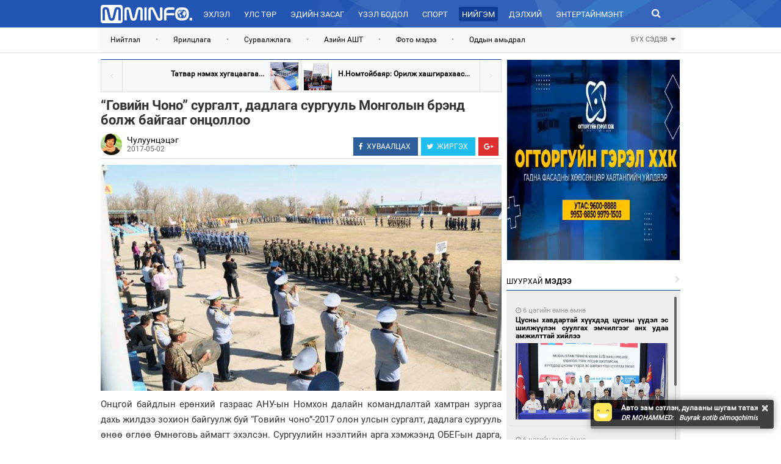

--- FILE ---
content_type: text/html; charset=UTF-8
request_url: http://mminfo.mn/news/view/11235
body_size: 21388
content:
<!DOCTYPE html>
<html lang="en">
  <head>
    <meta charset="utf-8">
    <meta http-equiv="X-UA-Compatible" content="IE=edge">
    <meta name="viewport" content="width=device-width, initial-scale=1,width=device-width, maximum-scale=1.0, user-scalable=no" >
		<meta name="robots" content="index, follow"/>
	<meta name="title" content="“Говийн Чоно” сургалт, дадлага сургууль Монголын брэнд болж байгааг онцоллоо"/><meta property="og:title" content="“Говийн Чоно” сургалт, дадлага сургууль Монголын брэнд болж байгааг онцоллоо"/><meta property="og:type" content="article"/><meta property="og:url" content="http://mminfo.mn/news/view/11235"/><meta property="og:image" content="http://content.mminfo.mn/uploads/_thumbs/images/ea4bc37fef932d699f4140d028e946c9_480.jpg"/><meta property="og:description" content="
	Онцгой байдлын ерөнхий газраас АНУ-ын Номхон далайн командлалтай хамтран зургаа дахь жилдээ зохион байгуулж буй &amp;ldquo;Говийн чоно&amp;rdquo;-2017 олон улсын сургалт, дадлага сургууль өнөө өглөө Өмнөговь аймагт эхэлсэн. Сургуулийн нээлтийн арга хэмжээнд ОБЕГ-ын дарга, бригадын генерал Т.Бадрал, УИХ-ын гишүүн Д.Амарзаяа, АНУ-аас Монгол Улсад суугаа Онц бөгөөд бүрэн Эрхт Элчин сайд, хатагтай Женнифер Зимдал Галт, Өмнөговь аймгийн Засаг дарга Н.Наранбаатар нар оролцож үг хэллээ.

	&amp;nbsp;

	Энэ удаагийн &amp;ldquo;Говийн чоно-2017&amp;rdquo; олон улсын сургалт, дадлага сургуульд Монгол Улс, АНУ-ын оролцогчдоос гадна Япон, Непаль, Өмнөд Солонгос, Турк, Канад, Унгар, Бангладеш улс, НҮБ-ын Суурин зохицуулагчийн газар, Хүүхдийн сан, Хүнс, хөдөө аж ахуйн байгууллага, Дэлхийн зөн, Жайка, Японы хүүхдийг ивээх сан, Мерси кор, Олон улсын Улаан загалмайн-Улаан хавирган сар нийгэмлэг, Монголын Улаан загалмайн нийгэмлэг зэрэг байгууллагын нийт 210 гаруй төлөөлөл оролцож байна. ОБЕГ-ын дарга, бригадын генерал Т.Бадрал хэлсэн үгэндээ, &amp;ldquo;Говийн чоно-2017&amp;rdquo; зургаа дахь удаагийн олон улсын сургалт, дадлага сургуулийг Монгол Улсын Онцгой байдлын байгууллага, АНУ-ын Номхон далайн командлалтай хамтран анх удаагаа өмнөд бүсийн төв Өмнөговь аймагт зохион байгуулж байна.

	&amp;nbsp;

	Өмнөх таван удаагийн &amp;ldquo;Говийн чоно&amp;rdquo; сургалтууд нь Монгол Улсад тохиолдож болзошгүй газар хөдлөлтийн, гамшиг, төмөр замын тээврийн болон уул уурхайн ослын хор уршгийг арилгах, хариу арга хэмжээг шуурхай хэрэгжүүлэх, олон улсын хүмүүнлэгийн тусламж хүлээн авах, &amp;nbsp;гамшигтай тэмцэх төлөвлөлтийг боловсронгуй болгох, бэлэн байдлыг сайжруулах зорилготой зохион байгуулагдаж бидэнд сургамж, туршлага, түүх болж үлдсэн.

	&amp;nbsp;

	&amp;ldquo;Говийн чоно&amp;rdquo; сургалтын хүрээ жилээс жилд өргөжиж, олон улсын түвшинд хүрч, гадаад улс орон, олон улсын байгууллага, оролцогчдын тоо жилээс жилд өсч, гамшгаас хамгаалах сургалт, дадлагын хувьд бас нэг Монгол бренд болж байна.

	&amp;nbsp;

	&amp;ldquo;Говийн чоно-2017&amp;rdquo; сургалт, дадлага сургууль нь өмнөх сургалт, дадлагуудаас хэд хэдэн зүйлээр онцлогтой юм. Тухайлбал, тус дадлага сургууль нь энэ жил &amp;ldquo;Мэдлэгээ түгээе, туршлагаа хуваалцъя&amp;rdquo; уриан доор зохион байгуулагдаж, оролцох гадаад улс орон, олон улсын байгууллагын тоо нэмэгдлээ. Анх удаагаа &amp;ldquo;Говийн чоно&amp;rdquo; сургалтыг өмнөд бүсийн төв Өмнөговь аймагт зохион байгуулж байгаа төдийгүй өмнөд бүсийн Өмнөговь, Дундговь, Дорноговь, Говьсүмбэр, Баянхонгор, Өвөрхангай аймгуудын Онцгой комисс, орон нутгийн гамшгаас хамгаалах албад оролцож байна хэмээн онцлон дурдлаа.

	&amp;nbsp;

	Мөн тэрбээр, &amp;ldquo;Говийн чоно-2017&amp;rdquo; сургалт, дадлага сургуулийг зохион байгуулах боломжийг бүрдүүлсэн аймгийн Засаг дарга, удирдлага болон сургалт, дадлага сургуулийн бэлтгэл ажлыг мэргэжил арга зүйн зөвлөмжөөр ханган ажиллаж байгаа Онцгой байдлын ерөнхий газар, хошууч Т.Мортон ахлагчтай АНУ-ын цэргийн багийн ажлын хэсэгт талархал илэрхийлье.

	&amp;nbsp;

	Сургалт, дадлага сургуульд оролцож байгаа та бүхэн мэдлэгээ нэмэгдүүлэх, сурч мэдэхийг хичээх, харилцан туршлага солилцох, хамтын ажиллагааг дээшлүүлэх, бэлэн байдлыг нэмэгдүүлэх, үр дүнтэй &amp;nbsp;байх талаар хичээж оролцохыг хүсье&amp;rdquo; гээд олон улсын сургалт, дадлага сургуульд оролцохоор ирсэн Онц бөгөөд бүрэн эрхт Элчин сайд, гадаад улс орны цэргийн төлөөлөл, Олон улсын байгууллагын оролцогчид, Өмнөд бүсийн удирдлагууд, Онцгой комиссын гишүүд, Гамшгаас хамгаалах албад, Мэргэжлийн ангийн бие бүрэлдэхүүн, ард иргэдэд баярласнаа илэрхийлж сургуулийн үйл ажиллагаанд амжилт хүслээ.

	&amp;nbsp;

	Сүүлийн жилүүдэд говийн бүсэд газар хөдлөлтийн чичирхийлэл нэмэгдэж байгаа. Тухайлбал, 2016 оны 11 дүгээр сард Өмнөговь аймгийн Цогтцэций суманд 24 цагийн дотор 0.7-3.8 магнитудын хүчтэй 52 удаагийн газар хөдлөлт чичирхийлэл мэдрэгдсэн.

	&amp;nbsp;

	Мөн тус аймагт уул уурхайн ослууд их тохиолдох болсон байна. Тиймээс &amp;nbsp;&amp;ldquo;Говийн чоно-2017&amp;rdquo; олон улсын сургалт, дадлага сургуулиар газар хөдлөлтийн гамшгийн голомтод эрэн хайх, аврах, нэрвэгдэгсдийг хээрийн эмнэлэгт эмчлэх ажиллагаа, малын гоц халдварт өвчинтэй тэмцэх үеийн хээрийн эмнэлэг дэлгэх, Даланзадгад сумын ард иргэд аюулгүй цэгт цугларах, нүүлгэн шилжүүлэх дадлага, Цогтцэций суманд уурхайн ослын хор уршгийг арилгах, ард иргэдийг &amp;nbsp;нүүлгэн шилжүүлэх зэрэг тактикийн үзүүлэх сургуулийг зохион байгуулах юм.
"/><meta property="og:site_name" content="mminfo.mn"/><meta property="keywords" content="“Говийн Чоно” сургалт, дадлага сургууль Монголын брэнд болж байгааг онцоллоо &lt;div style=&quot;text-align: justify;&quot;&gt;
	Онцгой байдлын ерөнхий газраас АНУ-ын Номхон далайн командлалтай хамтран зургаа дахь жилдээ зохион байгуулж буй &amp;ldquo;Говийн чоно&amp;rdquo;-2017 олон улсын сургалт, дадлага сургууль өнөө өглөө Өмнөговь аймагт эхэлсэн. Сургуулийн нээлтийн арга хэмжээнд ОБЕГ-ын дарга, бригадын генерал Т.Бадрал, УИХ-ын гишүүн Д.Амарзаяа, АНУ-аас Монгол Улсад суугаа Онц бөгөөд бүрэн Эрхт Элчин сайд, хатагтай Женнифер Зимдал Галт, Өмнөговь аймгийн Засаг дарга Н.Наранбаатар нар оролцож үг хэллээ.&lt;/div&gt;
&lt;div style=&quot;text-align: justify;&quot;&gt;
	&amp;nbsp;&lt;/div&gt;
&lt;div style=&quot;text-align: justify;&quot;&gt;
	Энэ удаагийн &amp;ldquo;Говийн чоно-2017&amp;rdquo; олон улсын сургалт, дадлага сургуульд Монгол Улс, АНУ-ын оролцогчдоос гадна Япон, Непаль, Өмнөд Солонгос, Турк, Канад, Унгар, Бангладеш улс, НҮБ-ын Суурин зохицуулагчийн газар, Хүүхдийн сан, Хүнс, хөдөө аж ахуйн байгууллага, Дэлхийн зөн, Жайка, Японы хүүхдийг ивээх сан, Мерси кор, Олон улсын Улаан загалмайн-Улаан хавирган сар нийгэмлэг, Монголын Улаан загалмайн нийгэмлэг зэрэг байгууллагын нийт 210 гаруй төлөөлөл оролцож байна. ОБЕГ-ын дарга, бригадын генерал Т.Бадрал хэлсэн үгэндээ, &amp;ldquo;Говийн чоно-2017&amp;rdquo; зургаа дахь удаагийн олон улсын сургалт, дадлага сургуулийг Монгол Улсын Онцгой байдлын байгууллага, АНУ-ын Номхон далайн командлалтай хамтран анх удаагаа өмнөд бүсийн төв Өмнөговь аймагт зохион байгуулж байна.&lt;/div&gt;
&lt;div style=&quot;text-align: justify;&quot;&gt;
	&amp;nbsp;&lt;/div&gt;
&lt;div style=&quot;text-align: justify;&quot;&gt;
	Өмнөх таван удаагийн &amp;ldquo;Говийн чоно&amp;rdquo; сургалтууд нь Монгол Улсад тохиолдож болзошгүй газар хөдлөлтийн, гамшиг, төмөр замын тээврийн болон уул уурхайн ослын хор уршгийг арилгах, хариу арга хэмжээг шуурхай хэрэгжүүлэх, олон улсын хүмүүнлэгийн тусламж хүлээн авах, &amp;nbsp;гамшигтай тэмцэх төлөвлөлтийг боловсронгуй болгох, бэлэн байдлыг сайжруулах зорилготой зохион байгуулагдаж бидэнд сургамж, туршлага, түүх болж үлдсэн.&lt;/div&gt;
&lt;div style=&quot;text-align: justify;&quot;&gt;
	&amp;nbsp;&lt;/div&gt;
&lt;div style=&quot;text-align: justify;&quot;&gt;
	&amp;ldquo;Говийн чоно&amp;rdquo; сургалтын хүрээ жилээс жилд өргөжиж, олон улсын түвшинд хүрч, гадаад улс орон, олон улсын байгууллага, оролцогчдын тоо жилээс жилд өсч, гамшгаас хамгаалах сургалт, дадлагын хувьд бас нэг Монгол бренд болж байна.&lt;/div&gt;
&lt;div style=&quot;text-align: justify;&quot;&gt;
	&amp;nbsp;&lt;/div&gt;
&lt;div style=&quot;text-align: justify;&quot;&gt;
	&amp;ldquo;Говийн чоно-2017&amp;rdquo; сургалт, дадлага сургууль нь өмнөх сургалт, дадлагуудаас хэд хэдэн зүйлээр онцлогтой юм. Тухайлбал, тус дадлага сургууль нь энэ жил &amp;ldquo;Мэдлэгээ түгээе, туршлагаа хуваалцъя&amp;rdquo; уриан доор зохион байгуулагдаж, оролцох гадаад улс орон, олон улсын байгууллагын тоо нэмэгдлээ. Анх удаагаа &amp;ldquo;Говийн чоно&amp;rdquo; сургалтыг өмнөд бүсийн төв Өмнөговь аймагт зохион байгуулж байгаа төдийгүй өмнөд бүсийн Өмнөговь, Дундговь, Дорноговь, Говьсүмбэр, Баянхонгор, Өвөрхангай аймгуудын Онцгой комисс, орон нутгийн гамшгаас хамгаалах албад оролцож байна хэмээн онцлон дурдлаа.&lt;/div&gt;
&lt;div style=&quot;text-align: justify;&quot;&gt;
	&amp;nbsp;&lt;/div&gt;
&lt;div style=&quot;text-align: justify;&quot;&gt;
	Мөн тэрбээр, &amp;ldquo;Говийн чоно-2017&amp;rdquo; сургалт, дадлага сургуулийг зохион байгуулах боломжийг бүрдүүлсэн аймгийн Засаг дарга, удирдлага болон сургалт, дадлага сургуулийн бэлтгэл ажлыг мэргэжил арга зүйн зөвлөмжөөр ханган ажиллаж байгаа Онцгой байдлын ерөнхий газар, хошууч Т.Мортон ахлагчтай АНУ-ын цэргийн багийн ажлын хэсэгт талархал илэрхийлье.&lt;/div&gt;
&lt;div style=&quot;text-align: justify;&quot;&gt;
	&amp;nbsp;&lt;/div&gt;
&lt;div style=&quot;text-align: justify;&quot;&gt;
	Сургалт, дадлага сургуульд оролцож байгаа та бүхэн мэдлэгээ нэмэгдүүлэх, сурч мэдэхийг хичээх, харилцан туршлага солилцох, хамтын ажиллагааг дээшлүүлэх, бэлэн байдлыг нэмэгдүүлэх, үр дүнтэй &amp;nbsp;байх талаар хичээж оролцохыг хүсье&amp;rdquo; гээд олон улсын сургалт, дадлага сургуульд оролцохоор ирсэн Онц бөгөөд бүрэн эрхт Элчин сайд, гадаад улс орны цэргийн төлөөлөл, Олон улсын байгууллагын оролцогчид, Өмнөд бүсийн удирдлагууд, Онцгой комиссын гишүүд, Гамшгаас хамгаалах албад, Мэргэжлийн ангийн бие бүрэлдэхүүн, ард иргэдэд баярласнаа илэрхийлж сургуулийн үйл ажиллагаанд амжилт хүслээ.&lt;/div&gt;
&lt;div style=&quot;text-align: justify;&quot;&gt;
	&amp;nbsp;&lt;/div&gt;
&lt;div style=&quot;text-align: justify;&quot;&gt;
	Сүүлийн жилүүдэд говийн бүсэд газар хөдлөлтийн чичирхийлэл нэмэгдэж байгаа. Тухайлбал, 2016 оны 11 дүгээр сард Өмнөговь аймгийн Цогтцэций суманд 24 цагийн дотор 0.7-3.8 магнитудын хүчтэй 52 удаагийн газар хөдлөлт чичирхийлэл мэдрэгдсэн.&lt;/div&gt;
&lt;div style=&quot;text-align: justify;&quot;&gt;
	&amp;nbsp;&lt;/div&gt;
&lt;div style=&quot;text-align: justify;&quot;&gt;
	Мөн тус аймагт уул уурхайн ослууд их тохиолдох болсон байна. Тиймээс &amp;nbsp;&amp;ldquo;Говийн чоно-2017&amp;rdquo; олон улсын сургалт, дадлага сургуулиар газар хөдлөлтийн гамшгийн голомтод эрэн хайх, аврах, нэрвэгдэгсдийг хээрийн эмнэлэгт эмчлэх ажиллагаа, малын гоц халдварт өвчинтэй тэмцэх үеийн хээрийн эмнэлэг дэлгэх, Даланзадгад сумын ард иргэд аюулгүй цэгт цугларах, нүүлгэн шилжүүлэх дадлага, Цогтцэций суманд уурхайн ослын хор уршгийг арилгах, ард иргэдийг &amp;nbsp;нүүлгэн шилжүүлэх зэрэг тактикийн үзүүлэх сургуулийг зохион байгуулах юм.&lt;/div&gt;
"/>    <title>“Говийн Чоно” сургалт, дадлага сургууль Монголын брэнд болж байгааг онцоллоо : Тал нутгийн цахим мэдээлэлийн сайт</title>
    <link href="http://mminfo.mn/css/bootstrap.min.css" rel="stylesheet">
    <link rel="stylesheet" type="text/css" href="http://mminfo.mn/css/font-awesome.min.css">
    <link rel="stylesheet" type="text/css" href="http://mminfo.mn/css/slick.css">
	<link rel="stylesheet" type="text/css" href="http://mminfo.mn/css/jquery.mCustomScrollbar.css">
	<link rel="stylesheet" type="text/css" href="http://mminfo.mn/css/toastr.css">
	<link rel="stylesheet" type="text/css" href="http://mminfo.mn/css/animate.css">
	<link rel="stylesheet" type="text/css" href="http://mminfo.mn/css/jquery-comments.css">
	<link rel="stylesheet" type="text/css" href="http://mminfo.mn/css/custom.css">
	<link rel="stylesheet" href="http://mminfo.mn/css/paginate.css">
	<link rel="shortcut icon" href="http://mminfo.mn/images/favicon.png" type="image/x-icon">
	<link rel="icon" href="http://mminfo.mn/images/favicon.png" type="image/x-icon">
  </head>
  <body class="more">
	<link rel="stylesheet" href="http://mminfo.mn/css/lightbox.css">
<div class="hidden-sm hidden-md hidden-lg mmmobile">
	<header>
		<div id="xswrapper">
					<!-- Sidebar -->
			        <div id="sidebar-wrapper2">
			            <ul class="sidebar-nav">
							<li>
			                    <a href="http://mminfo.mn">Эхлэл</a>
			                </li>
										<li>
											 	<a href="http://mminfo.mn/categories/weather">Цаг агаар</a>
											</li>
											<li>
											 	<a href="http://mminfo.mn/categories/exchange">Валют ханш</a>
											</li>
			                						<li>
			                    <a href="http://mminfo.mn/politics/home ">Улс төр</a>
			                </li>
													<li>
			                    <a href="http://mminfo.mn/categories/view/3">Эдийн засаг</a>
			                </li>
													<li>
			                    <a href="http://mminfo.mn/categories/view/7">Үзэл бодол</a>
			                </li>
													<li>
			                    <a href="http://mminfo.mn/sports/home "> Спорт</a>
			                </li>
													<li>
			                    <a href="http://mminfo.mn/categories/view/4">Нийгэм</a>
			                </li>
													<li>
			                    <a href="http://mminfo.mn/categories/view/5">Дэлхий</a>
			                </li>
													<li>
			                    <a href="http://mminfo.mn/categories/view/9">Энтертайнмэнт</a>
			                </li>
													<li>
			                    <a href="http://mminfo.mn/categories/view/12">Зурхай</a>
			                </li>
										            </ul>
			        </div>
			        <!-- /#sidebar-wrapper -->
			    </div>
		<section class="menu" id="searchcontent2">
				<nav class="headerbar">
				  <div class="container-fluid">
					<div id="xsmenu-toggle" class="inline collapse-menu">
						<a><img width="25" src="http://mminfo.mn/images/collapse.png"></a>
					</div>
					<div class="inline logo-xs">
						<center>
							<a href="/"><img width="150" src="http://mminfo.mn/images/logo-sm.png"></a>
						</center>
					</div>
					<div class="inline search-xs pull-right" id="xssearch-add">
						<a><i class="fa fa-search" aria-hidden="true"></i></a>
					</div>

					<section class="searchinput animated zoomInUp">
						<input type="text" placeholder="Түлхүүр үг" value="" onkeydown="if(event.keyCode == 13){document.location='http://mminfo.mn/news/search?q='+this.value;}" autofocus>
						<a id="xssearch-remove"><i class="fa fa-times" aria-hidden="true"></i></a>
					</section>
				  </div><!-- /.container-fluid -->
				</nav>
				
			</section>
	</header>
	<br/><br/><br/>
		<h2 class="ft" style="margin-left:10px;margin-right:10px;">“Говийн Чоно” сургалт, дадлага сургууль Монголын брэнд болж байгааг онцоллоо</h2>
	            <img class="img-responsive" src="http://content.mminfo.mn/uploads/_thumbs/images/ea4bc37fef932d699f4140d028e946c9_1200.jpg"/>
<div class="ft" style="margin-left:10px;margin-right:10px;">
				<div style="text-align: justify;">
	Онцгой байдлын ерөнхий газраас АНУ-ын Номхон далайн командлалтай хамтран зургаа дахь жилдээ зохион байгуулж буй &ldquo;Говийн чоно&rdquo;-2017 олон улсын сургалт, дадлага сургууль өнөө өглөө Өмнөговь аймагт эхэлсэн. Сургуулийн нээлтийн арга хэмжээнд ОБЕГ-ын дарга, бригадын генерал Т.Бадрал, УИХ-ын гишүүн Д.Амарзаяа, АНУ-аас Монгол Улсад суугаа Онц бөгөөд бүрэн Эрхт Элчин сайд, хатагтай Женнифер Зимдал Галт, Өмнөговь аймгийн Засаг дарга Н.Наранбаатар нар оролцож үг хэллээ.</div>
<div style="text-align: justify;">
	&nbsp;</div>
<div style="text-align: justify;">
	Энэ удаагийн &ldquo;Говийн чоно-2017&rdquo; олон улсын сургалт, дадлага сургуульд Монгол Улс, АНУ-ын оролцогчдоос гадна Япон, Непаль, Өмнөд Солонгос, Турк, Канад, Унгар, Бангладеш улс, НҮБ-ын Суурин зохицуулагчийн газар, Хүүхдийн сан, Хүнс, хөдөө аж ахуйн байгууллага, Дэлхийн зөн, Жайка, Японы хүүхдийг ивээх сан, Мерси кор, Олон улсын Улаан загалмайн-Улаан хавирган сар нийгэмлэг, Монголын Улаан загалмайн нийгэмлэг зэрэг байгууллагын нийт 210 гаруй төлөөлөл оролцож байна. ОБЕГ-ын дарга, бригадын генерал Т.Бадрал хэлсэн үгэндээ, &ldquo;Говийн чоно-2017&rdquo; зургаа дахь удаагийн олон улсын сургалт, дадлага сургуулийг Монгол Улсын Онцгой байдлын байгууллага, АНУ-ын Номхон далайн командлалтай хамтран анх удаагаа өмнөд бүсийн төв Өмнөговь аймагт зохион байгуулж байна.</div>
<div style="text-align: justify;">
	&nbsp;</div>
<div style="text-align: justify;">
	Өмнөх таван удаагийн &ldquo;Говийн чоно&rdquo; сургалтууд нь Монгол Улсад тохиолдож болзошгүй газар хөдлөлтийн, гамшиг, төмөр замын тээврийн болон уул уурхайн ослын хор уршгийг арилгах, хариу арга хэмжээг шуурхай хэрэгжүүлэх, олон улсын хүмүүнлэгийн тусламж хүлээн авах, &nbsp;гамшигтай тэмцэх төлөвлөлтийг боловсронгуй болгох, бэлэн байдлыг сайжруулах зорилготой зохион байгуулагдаж бидэнд сургамж, туршлага, түүх болж үлдсэн.</div>
<div style="text-align: justify;">
	&nbsp;</div>
<div style="text-align: justify;">
	&ldquo;Говийн чоно&rdquo; сургалтын хүрээ жилээс жилд өргөжиж, олон улсын түвшинд хүрч, гадаад улс орон, олон улсын байгууллага, оролцогчдын тоо жилээс жилд өсч, гамшгаас хамгаалах сургалт, дадлагын хувьд бас нэг Монгол бренд болж байна.</div>
<div style="text-align: justify;">
	&nbsp;</div>
<div style="text-align: justify;">
	&ldquo;Говийн чоно-2017&rdquo; сургалт, дадлага сургууль нь өмнөх сургалт, дадлагуудаас хэд хэдэн зүйлээр онцлогтой юм. Тухайлбал, тус дадлага сургууль нь энэ жил &ldquo;Мэдлэгээ түгээе, туршлагаа хуваалцъя&rdquo; уриан доор зохион байгуулагдаж, оролцох гадаад улс орон, олон улсын байгууллагын тоо нэмэгдлээ. Анх удаагаа &ldquo;Говийн чоно&rdquo; сургалтыг өмнөд бүсийн төв Өмнөговь аймагт зохион байгуулж байгаа төдийгүй өмнөд бүсийн Өмнөговь, Дундговь, Дорноговь, Говьсүмбэр, Баянхонгор, Өвөрхангай аймгуудын Онцгой комисс, орон нутгийн гамшгаас хамгаалах албад оролцож байна хэмээн онцлон дурдлаа.</div>
<div style="text-align: justify;">
	&nbsp;</div>
<div style="text-align: justify;">
	Мөн тэрбээр, &ldquo;Говийн чоно-2017&rdquo; сургалт, дадлага сургуулийг зохион байгуулах боломжийг бүрдүүлсэн аймгийн Засаг дарга, удирдлага болон сургалт, дадлага сургуулийн бэлтгэл ажлыг мэргэжил арга зүйн зөвлөмжөөр ханган ажиллаж байгаа Онцгой байдлын ерөнхий газар, хошууч Т.Мортон ахлагчтай АНУ-ын цэргийн багийн ажлын хэсэгт талархал илэрхийлье.</div>
<div style="text-align: justify;">
	&nbsp;</div>
<div style="text-align: justify;">
	Сургалт, дадлага сургуульд оролцож байгаа та бүхэн мэдлэгээ нэмэгдүүлэх, сурч мэдэхийг хичээх, харилцан туршлага солилцох, хамтын ажиллагааг дээшлүүлэх, бэлэн байдлыг нэмэгдүүлэх, үр дүнтэй &nbsp;байх талаар хичээж оролцохыг хүсье&rdquo; гээд олон улсын сургалт, дадлага сургуульд оролцохоор ирсэн Онц бөгөөд бүрэн эрхт Элчин сайд, гадаад улс орны цэргийн төлөөлөл, Олон улсын байгууллагын оролцогчид, Өмнөд бүсийн удирдлагууд, Онцгой комиссын гишүүд, Гамшгаас хамгаалах албад, Мэргэжлийн ангийн бие бүрэлдэхүүн, ард иргэдэд баярласнаа илэрхийлж сургуулийн үйл ажиллагаанд амжилт хүслээ.</div>
<div style="text-align: justify;">
	&nbsp;</div>
<div style="text-align: justify;">
	Сүүлийн жилүүдэд говийн бүсэд газар хөдлөлтийн чичирхийлэл нэмэгдэж байгаа. Тухайлбал, 2016 оны 11 дүгээр сард Өмнөговь аймгийн Цогтцэций суманд 24 цагийн дотор 0.7-3.8 магнитудын хүчтэй 52 удаагийн газар хөдлөлт чичирхийлэл мэдрэгдсэн.</div>
<div style="text-align: justify;">
	&nbsp;</div>
<div style="text-align: justify;">
	Мөн тус аймагт уул уурхайн ослууд их тохиолдох болсон байна. Тиймээс &nbsp;&ldquo;Говийн чоно-2017&rdquo; олон улсын сургалт, дадлага сургуулиар газар хөдлөлтийн гамшгийн голомтод эрэн хайх, аврах, нэрвэгдэгсдийг хээрийн эмнэлэгт эмчлэх ажиллагаа, малын гоц халдварт өвчинтэй тэмцэх үеийн хээрийн эмнэлэг дэлгэх, Даланзадгад сумын ард иргэд аюулгүй цэгт цугларах, нүүлгэн шилжүүлэх дадлага, Цогтцэций суманд уурхайн ослын хор уршгийг арилгах, ард иргэдийг &nbsp;нүүлгэн шилжүүлэх зэрэг тактикийн үзүүлэх сургуулийг зохион байгуулах юм.</div>
</div>
	<div class="st" style="border-bottom:#fff 1px solid;">
<ul class="soc">
<div class="share-buttons">
<a onclick="javascript:window.open(this.href, '', 'menubar=no,toolbar=no,resizable=yes,scrollbars=yes,height=300,width=600');
                    return false;" class="social-share facebook" href="https://www.facebook.com/sharer/sharer.php?u=http://mminfo.mn/news/view/11235&amp;title=“Говийн Чоно” сургалт, дадлага сургууль Монголын брэнд болж байгааг онцоллоо">
<i class="fa fa-facebook"></i>
<span class="alt-text">ХУВААЛЦАХ</span>
</a>
<a class="social-share twitter" href="https://twitter.com/share?url=http://mminfo.mn/news/view/11235&amp;via=MminfoMN &amp;text=“Говийн Чоно” сургалт, дадлага сургууль Монголын брэнд болж байгааг онцоллоо" onclick="javascript:window.open(this.href, '', 'menubar=no,toolbar=no,resizable=yes,scrollbars=yes,height=300,width=600');
                       return false;" target="_blank">
<i class="fa fa-twitter"></i>
<span class="alt-text">ЖИРГЭХ</span>
</a>
<a class="social-share google-plus" href="https://plus.google.com/share?url=http://mminfo.mn/news/view/11235" onclick="javascript:window.open(this.href,'', 'menubar=no,toolbar=no,resizable=yes,scrollbars=yes,height=600,width=600');return false;">
<i class="fa fa-google-plus"></i>
</a>
</div>
</ul>
</div>
	<br/>
	<br/>
<div class="title" style="text-align: center">
    <span class="l">МЭДЭЭНИЙ</span><span class="b"> СЭТГЭГДЭЛ</span>
</div>
<div id="comments-container1" style="padding:10px;"></div>
	
	<div class="title" style="text-align: center">
    <span class="l">ХОЛБООТОЙ</span><span class="b"> МЭДЭЭ</span>
</div>
	<div class="row related" style="">
		<div class="col-md-3 class-lg-3" style="margin-right:15%;margin-left:15%">
		<div onclick="hr('http://mminfo.mn/news/view/47896')" style="cursor:pointer;height:125px;background:url(http://content.mminfo.mn/uploads/_thumbs/images/696dff30e0f6119012026175352_320.jpg) center center no-repeat;background-size:cover;">
		</div>
		<div style="margin-top:8px;">
		<a href="http://mminfo.mn/news/view/47896" style="padding-top:10px;">
		Цусны хавдартай хүүхдэд цусны үүдэл эс шилжүүлэн суулгах эмчилгээг анх удаа амжилттай хийлээ		</a>
		</div>
	</div>
		<div class="col-md-3 class-lg-3" style="margin-right:15%;margin-left:15%">
		<div onclick="hr('http://mminfo.mn/news/view/47895')" style="cursor:pointer;height:125px;background:url(http://content.mminfo.mn/uploads/_thumbs/images/696dfd53641c719012026174555_320.jpg) center center no-repeat;background-size:cover;">
		</div>
		<div style="margin-top:8px;">
		<a href="http://mminfo.mn/news/view/47895" style="padding-top:10px;">
		Осгосон гурван дуудлага бүртгэгдсэн		</a>
		</div>
	</div>
		<div class="col-md-3 class-lg-3" style="margin-right:15%;margin-left:15%">
		<div onclick="hr('http://mminfo.mn/news/view/47894')" style="cursor:pointer;height:125px;background:url(http://content.mminfo.mn/uploads/_thumbs/images/696dfc01b776e19012026174017_320.jpg) center center no-repeat;background-size:cover;">
		</div>
		<div style="margin-top:8px;">
		<a href="http://mminfo.mn/news/view/47894" style="padding-top:10px;">
		Залилан, хулгай, хүний эрүүл мэндийн эсрэг гэмт хэргээс урьдчилан сэргийлэхэд анхаарч ажиллана		</a>
		</div>
	</div>
		<div class="col-md-3 class-lg-3" style="margin-right:15%;margin-left:15%">
		<div onclick="hr('http://mminfo.mn/news/view/47892')" style="cursor:pointer;height:125px;background:url(http://content.mminfo.mn/uploads/_thumbs/images/696dd1ad6ef7a19012026143941_320.jpg) center center no-repeat;background-size:cover;">
		</div>
		<div style="margin-top:8px;">
		<a href="http://mminfo.mn/news/view/47892" style="padding-top:10px;">
		Баянгол дүүрэгт маргаашнаас эхлэн 41 дэлгүүрээр нөөцийн мах худалдаална		</a>
		</div>
	</div>
	</div>
	<br/>
	<br/>
		<div class="footermenu">
  		<center>
  			<br/>
  			<p style="color:#666666;font-size:11px;">Веб сайтад агуулагдсан мэдээлэл зохиогчийн эрхийн хуулиар хамгаалагдсан тул зөвшөөрөлгүй хуулбарлах хориотой.</p>
  			<p>
  				<img width="80" src="http://mminfo.mn/images/footer.png">
  				<span class="boldtext" style="color:#000;font-size:10px;">
  					Copyright © MMINFO.MN All Rights Reserved.  Powered by <a href="http://hureemedia.mn" target="_blank" style="font-weight:bold;color:#4583E2">HUREEMEDIA.</a>
  				</span>
  			</p>
  			<br/>
  			<br/>
  			<br/>
  			<br/>
  		</center>
		</div>
</div>
<div class="hidden-xs hidden-md hidden-lg mmtablet">
	<header>
		<div id="smwrapper">
					<!-- Sidebar -->
			        <div id="sidebar-wrapper">
			            <ul class="sidebar-nav">
							<li>
			                    <a href="http://mminfo.mn">Эхлэл</a>
			                </li>
										<li>
											 	<a href="http://mminfo.mn/categories/weather">Цаг агаар</a>
											</li>
											<li>
											 	<a href="http://mminfo.mn/categories/exchange">Валют ханш</a>
											</li>
			                							<li>
			                    <a href="http://mminfo.mn/politics/home ">Улс төр</a>
			                </li>
														<li>
			                    <a href="http://mminfo.mn/categories/view/3">Эдийн засаг</a>
			                </li>
														<li>
			                    <a href="http://mminfo.mn/categories/view/7">Үзэл бодол</a>
			                </li>
														<li>
			                    <a href="http://mminfo.mn/sports/home "> Спорт</a>
			                </li>
														<li>
			                    <a href="http://mminfo.mn/categories/view/4">Нийгэм</a>
			                </li>
														<li>
			                    <a href="http://mminfo.mn/categories/view/5">Дэлхий</a>
			                </li>
														<li>
			                    <a href="http://mminfo.mn/categories/view/9">Энтертайнмэнт</a>
			                </li>
														<li>
			                    <a href="http://mminfo.mn/categories/view/12">Зурхай</a>
			                </li>
										            </ul>
			        </div>
			        <!-- /#sidebar-wrapper -->
			    </div>
			<section class="menu" id="searchcontent">
				<nav class="headerbar">
				  <div class="container-fluid">
					<div id="smmenu-toggle" class="inline collapse-menu">
						<a><img width="25" src="http://mminfo.mn/images/collapse.png"></a>
					</div>
					<div class="inline logo-sm">
						<center>
							<a href="/"><img width="150" src="http://mminfo.mn/images/logo-sm.png"></a>
						</center>
					</div>
					<div class="inline search-sm pull-right" id="smsearch-add">
						<a><i class="fa fa-search" aria-hidden="true"></i></a>
					</div>

					<section class="searchinput animated zoomInUp">
						<input type="text" placeholder="Түлхүүр үг" onkeydown="if(event.keyCode == 13){document.location='http://mminfo.mn/news/search?q='+this.value;}" value="" autofocus>
						<a id="smsearch-remove"><i class="fa fa-times" aria-hidden="true"></i></a>
					</section>
				  </div><!-- /.container-fluid -->
				</nav>
				
			</section>
	</header>
	<br/><br/><br/>
				<h2 class="ft" style="margin-left:10px;margin-right:10px;">“Говийн Чоно” сургалт, дадлага сургууль Монголын брэнд болж байгааг онцоллоо</h2>
	            <img class="img-responsive" src="http://content.mminfo.mn/uploads/_thumbs/images/ea4bc37fef932d699f4140d028e946c9_1200.jpg"/>
<div class="ft" style="margin-left:10px;margin-right:10px;">
				<div style="text-align: justify;">
	Онцгой байдлын ерөнхий газраас АНУ-ын Номхон далайн командлалтай хамтран зургаа дахь жилдээ зохион байгуулж буй &ldquo;Говийн чоно&rdquo;-2017 олон улсын сургалт, дадлага сургууль өнөө өглөө Өмнөговь аймагт эхэлсэн. Сургуулийн нээлтийн арга хэмжээнд ОБЕГ-ын дарга, бригадын генерал Т.Бадрал, УИХ-ын гишүүн Д.Амарзаяа, АНУ-аас Монгол Улсад суугаа Онц бөгөөд бүрэн Эрхт Элчин сайд, хатагтай Женнифер Зимдал Галт, Өмнөговь аймгийн Засаг дарга Н.Наранбаатар нар оролцож үг хэллээ.</div>
<div style="text-align: justify;">
	&nbsp;</div>
<div style="text-align: justify;">
	Энэ удаагийн &ldquo;Говийн чоно-2017&rdquo; олон улсын сургалт, дадлага сургуульд Монгол Улс, АНУ-ын оролцогчдоос гадна Япон, Непаль, Өмнөд Солонгос, Турк, Канад, Унгар, Бангладеш улс, НҮБ-ын Суурин зохицуулагчийн газар, Хүүхдийн сан, Хүнс, хөдөө аж ахуйн байгууллага, Дэлхийн зөн, Жайка, Японы хүүхдийг ивээх сан, Мерси кор, Олон улсын Улаан загалмайн-Улаан хавирган сар нийгэмлэг, Монголын Улаан загалмайн нийгэмлэг зэрэг байгууллагын нийт 210 гаруй төлөөлөл оролцож байна. ОБЕГ-ын дарга, бригадын генерал Т.Бадрал хэлсэн үгэндээ, &ldquo;Говийн чоно-2017&rdquo; зургаа дахь удаагийн олон улсын сургалт, дадлага сургуулийг Монгол Улсын Онцгой байдлын байгууллага, АНУ-ын Номхон далайн командлалтай хамтран анх удаагаа өмнөд бүсийн төв Өмнөговь аймагт зохион байгуулж байна.</div>
<div style="text-align: justify;">
	&nbsp;</div>
<div style="text-align: justify;">
	Өмнөх таван удаагийн &ldquo;Говийн чоно&rdquo; сургалтууд нь Монгол Улсад тохиолдож болзошгүй газар хөдлөлтийн, гамшиг, төмөр замын тээврийн болон уул уурхайн ослын хор уршгийг арилгах, хариу арга хэмжээг шуурхай хэрэгжүүлэх, олон улсын хүмүүнлэгийн тусламж хүлээн авах, &nbsp;гамшигтай тэмцэх төлөвлөлтийг боловсронгуй болгох, бэлэн байдлыг сайжруулах зорилготой зохион байгуулагдаж бидэнд сургамж, туршлага, түүх болж үлдсэн.</div>
<div style="text-align: justify;">
	&nbsp;</div>
<div style="text-align: justify;">
	&ldquo;Говийн чоно&rdquo; сургалтын хүрээ жилээс жилд өргөжиж, олон улсын түвшинд хүрч, гадаад улс орон, олон улсын байгууллага, оролцогчдын тоо жилээс жилд өсч, гамшгаас хамгаалах сургалт, дадлагын хувьд бас нэг Монгол бренд болж байна.</div>
<div style="text-align: justify;">
	&nbsp;</div>
<div style="text-align: justify;">
	&ldquo;Говийн чоно-2017&rdquo; сургалт, дадлага сургууль нь өмнөх сургалт, дадлагуудаас хэд хэдэн зүйлээр онцлогтой юм. Тухайлбал, тус дадлага сургууль нь энэ жил &ldquo;Мэдлэгээ түгээе, туршлагаа хуваалцъя&rdquo; уриан доор зохион байгуулагдаж, оролцох гадаад улс орон, олон улсын байгууллагын тоо нэмэгдлээ. Анх удаагаа &ldquo;Говийн чоно&rdquo; сургалтыг өмнөд бүсийн төв Өмнөговь аймагт зохион байгуулж байгаа төдийгүй өмнөд бүсийн Өмнөговь, Дундговь, Дорноговь, Говьсүмбэр, Баянхонгор, Өвөрхангай аймгуудын Онцгой комисс, орон нутгийн гамшгаас хамгаалах албад оролцож байна хэмээн онцлон дурдлаа.</div>
<div style="text-align: justify;">
	&nbsp;</div>
<div style="text-align: justify;">
	Мөн тэрбээр, &ldquo;Говийн чоно-2017&rdquo; сургалт, дадлага сургуулийг зохион байгуулах боломжийг бүрдүүлсэн аймгийн Засаг дарга, удирдлага болон сургалт, дадлага сургуулийн бэлтгэл ажлыг мэргэжил арга зүйн зөвлөмжөөр ханган ажиллаж байгаа Онцгой байдлын ерөнхий газар, хошууч Т.Мортон ахлагчтай АНУ-ын цэргийн багийн ажлын хэсэгт талархал илэрхийлье.</div>
<div style="text-align: justify;">
	&nbsp;</div>
<div style="text-align: justify;">
	Сургалт, дадлага сургуульд оролцож байгаа та бүхэн мэдлэгээ нэмэгдүүлэх, сурч мэдэхийг хичээх, харилцан туршлага солилцох, хамтын ажиллагааг дээшлүүлэх, бэлэн байдлыг нэмэгдүүлэх, үр дүнтэй &nbsp;байх талаар хичээж оролцохыг хүсье&rdquo; гээд олон улсын сургалт, дадлага сургуульд оролцохоор ирсэн Онц бөгөөд бүрэн эрхт Элчин сайд, гадаад улс орны цэргийн төлөөлөл, Олон улсын байгууллагын оролцогчид, Өмнөд бүсийн удирдлагууд, Онцгой комиссын гишүүд, Гамшгаас хамгаалах албад, Мэргэжлийн ангийн бие бүрэлдэхүүн, ард иргэдэд баярласнаа илэрхийлж сургуулийн үйл ажиллагаанд амжилт хүслээ.</div>
<div style="text-align: justify;">
	&nbsp;</div>
<div style="text-align: justify;">
	Сүүлийн жилүүдэд говийн бүсэд газар хөдлөлтийн чичирхийлэл нэмэгдэж байгаа. Тухайлбал, 2016 оны 11 дүгээр сард Өмнөговь аймгийн Цогтцэций суманд 24 цагийн дотор 0.7-3.8 магнитудын хүчтэй 52 удаагийн газар хөдлөлт чичирхийлэл мэдрэгдсэн.</div>
<div style="text-align: justify;">
	&nbsp;</div>
<div style="text-align: justify;">
	Мөн тус аймагт уул уурхайн ослууд их тохиолдох болсон байна. Тиймээс &nbsp;&ldquo;Говийн чоно-2017&rdquo; олон улсын сургалт, дадлага сургуулиар газар хөдлөлтийн гамшгийн голомтод эрэн хайх, аврах, нэрвэгдэгсдийг хээрийн эмнэлэгт эмчлэх ажиллагаа, малын гоц халдварт өвчинтэй тэмцэх үеийн хээрийн эмнэлэг дэлгэх, Даланзадгад сумын ард иргэд аюулгүй цэгт цугларах, нүүлгэн шилжүүлэх дадлага, Цогтцэций суманд уурхайн ослын хор уршгийг арилгах, ард иргэдийг &nbsp;нүүлгэн шилжүүлэх зэрэг тактикийн үзүүлэх сургуулийг зохион байгуулах юм.</div>
</div>
		<br/>
	<br/>
<div class="title" style="text-align: center">
    <span class="l">МЭДЭЭНИЙ</span><span class="b"> СЭТГЭГДЭЛ</span>
</div>
<div id="comments-container2" style="padding:10px;"></div>
		<br/>
	<br/>
	<div class="footermenu">
  			  <a href="http://mminfo.mn/tags/about">Бидний тухай</a>
			 <a href="http://mminfo.mn/tags/policy">Редакцийн бодлого</a>
			 <a href="http://mminfo.mn/tags/banner">Сурталчилгаа байршуулах</a>
			 <a href="http://mminfo.mn/tags/contactus">Холбоо барих</a>
		</div>
  		<center>
  			<br/>
  			<p style="color:#666666;font-size:11px;">Веб сайтад агуулагдсан мэдээлэл зохиогчийн эрхийн хуулиар хамгаалагдсан тул зөвшөөрөлгүй хуулбарлах хориотой.</p>
  			<p>
  				<img width="80" src="http://mminfo.mn/images/footer.png">
  				<span class="boldtext" style="color:#000;font-size:10px;">
  					Copyright © MMINFO.MN All Rights Reserved.  Powered by <a href="http://hureemedia.mn" target="_blank" style="font-weight:bold;color:#4583E2">HUREEMEDIA.</a>
  				</span>
  			</p>
  			<br/>
  			<br/>
  			<br/>
  			<br/>
  		</center>
</div>
<div class="hidden-sm hidden-xs mmdesktop">
		
<div class="longmenu">
<div class="container" style="width:980px;">
      <div class="row">
            <div class="col-md-2 col-lg-2 logol" onclick="hr('/');">
                
            </div>
            <div class="col-md-9 col-lg-9 menul">
<a href="http://mminfo.mn" class="">Эхлэл</a>
			 
            <a href="http://mminfo.mn/politics/home " class=" clpo  ">Улс төр</a>
			            <a href="http://mminfo.mn/categories/view/3" class=" ">Эдийн засаг</a>
			            <a href="http://mminfo.mn/categories/view/7" class=" ">Үзэл бодол</a>
			            <a href="http://mminfo.mn/sports/home " class=" clsp  "> Спорт</a>
			            <a href="http://mminfo.mn/categories/view/4" class=" active">Нийгэм</a>
			            <a href="http://mminfo.mn/categories/view/5" class=" ">Дэлхий</a>
			            <a href="http://mminfo.mn/categories/view/9" class=" ">Энтертайнмэнт</a>
			            <a href="http://mminfo.mn/categories/view/12" class=" ">Зурхай</a>
			            </div>
            <div class="col-md-1 col-lg-1 searchl">
              <a onclick="document.location='http://mminfo.mn/news/search?q=Түлхүүр үг';"><i  class="fa fa-search" aria-hidden="true"></i></a>
            </div>
      </div>
</div>
</div>
<div class="longtag">
  <div class="container" style="width:980px;">
    <nav class="navbar navbar-default" role="navigation" id="submenu">
			<ul class="nav navbar-nav" style="width:90%;">
			  			  <li><a href="http://mminfo.mn/tags/view/20" target="_blank">Нийтлэл</a></li>
			  			  <li><a class="sep">•</a></li>
			  			  <li><a href="http://mminfo.mn/tags/view/22" target="_blank">Ярилцлага</a></li>
			  			  <li><a class="sep">•</a></li>
			  			  <li><a href="http://mminfo.mn/tags/view/29" target="_self">Сурвалжлага</a></li>
			  			  <li><a class="sep">•</a></li>
			  			  <li><a href="http://mminfo.mn/tags/view/6" target="_self">Азийн АШТ</a></li>
			  			  <li><a class="sep">•</a></li>
			  			  <li><a href="http://mminfo.mn/tags/view/18" target="_blank">Фото мэдээ</a></li>
			  			  <li><a class="sep">•</a></li>
			  			  <li><a href="http://mminfo.mn/tags/view/10" target="_self">Оддын амьдрал</a></li>
			  			</ul>
			<a class="showall" id="showall">БҮХ СЭДЭВ <i class="fa fa-sort-desc"></i></a>
		</nav>
		<div class="row">
				<nav class="navbar navbar-default mores" role="navigation" id="submenumore" style="display:none;border:none !important;background:none !important;">
					<ul class="nav navbar-nav" style="width:90%;border:none !important;">
												<li><a href="http://mminfo.mn/tags/view/17" target=""><span>•</span>Засгийн газар</a></li>
												<li><a href="http://mminfo.mn/tags/view/30" target=""><span>•</span>Сэрэмжлүүлэг</a></li>
												<li><a href="http://mminfo.mn/tags/view/15" target=""><span>•</span>Чуулган</a></li>
												<li><a href="http://mminfo.mn/tags/view/27" target=""><span>•</span>Нийслэл</a></li>
												<li><a href="http://mminfo.mn/tags/view/20" target=""><span>•</span>Нийтлэл</a></li>
												<li><a href="http://mminfo.mn/tags/view/26" target=""><span>•</span>Гэмт хэрэг</a></li>
												<li><a href="http://mminfo.mn/tags/view/2" target=""><span>•</span>Ипотекийн зээл</a></li>
												<li><a href="http://mminfo.mn/tags/view/12" target=""><span>•</span>Сагсанбөмбөг</a></li>
												<li><a href="http://mminfo.mn/tags/view/16" target=""><span>•</span>Гадаад харилцаа</a></li>
												<li><a href="http://mminfo.mn/tags/view/37" target=""><span>•</span>Эрүүл мэнд</a></li>
												<li><a href="http://mminfo.mn/tags/view/19" target=""><span>•</span>Видео мэдээ</a></li>
												<li><a href="http://mminfo.mn/tags/view/11" target=""><span>•</span>Ерөнхийлөгч</a></li>
												<li><a href="http://mminfo.mn/tags/view/34" target=""><span>•</span>Яам, Агентлаг</a></li>
												<li><a href="http://mminfo.mn/tags/view/24" target=""><span>•</span>ММ-ын тодруулга</a></li>
												<li><a href="http://mminfo.mn/tags/view/18" target=""><span>•</span>Фото мэдээ</a></li>
											</ul>
					<a class="showall" id="showhide">ХУРААХ <i class="fa fa-sort-asc"></i></a>
				</nav>
		</div>
  </div>
</div>
	
<div class="container">
        <div class="row">
					  <div class="col-md-1 col-lg-1"></div>
            <div class="col-md-7 col-lg-7 post" id="ch1" style="">
                <div class="row pn">
                    					<div class="col-md-6 col-lg-6" style="text-align:right;border-right:#DDDDDD 1px solid;">
                        <i onclick="hr('http://mminfo.mn/news/view/11233');" class="fa fa-angle-left" aria-hidden="true" style="cursor:pointer;float:left;border-right:#DDD 1px solid;"></i>
                        <a href="http://mminfo.mn/news/view/11233" style="padding-right:10px;">
						Татвар нэмэх хугацаагаа...						</a>
                        <span class="tmb" style="float:right;margin-right:4px;background-image:url(http://content.mminfo.mn/uploads/_thumbs/images/6b6eda1de051e314dc351a40eba165f7_320.jpg);"></span>
                       
                    </div>
					                    <div class="col-md-6 col-lg-6" style="text-align:left;">
                        <i onclick="hr('http://mminfo.mn/news/view/11236');" class="fa fa-angle-right" aria-hidden="true" style="cursor:pointer;float:right;border-left:#DDD 1px solid;"></i>
                        
                        <span class="tmb" style="float:left;margin-left:4px;background-image:url(http://content.mminfo.mn/uploads/_thumbs/images/2fd81dc7acf6de1bb9c398bd61c966cb_320.jpg);"></span>
                        <a href="http://mminfo.mn/news/view/11236" style="padding-left:10px;">
						Н.Номтойбаяр: Орилж хашгирахаас...                        </a>
                    </div>
					                </div>
                <h2 class="ft">“Говийн Чоно” сургалт, дадлага сургууль Монголын брэнд болж байгааг онцоллоо</h2>
                
<div class="st" style="">
<img width="35" height="35" class="author" src="http://content.mminfo.mn/uploads/_thumbs/images/7646cc52f44f246f38811b0a54bfa0d1_150.jpg"/>
<span class="a" style="position:absolute;"><a href="http://mminfo.mn/categories/authors/23">Чулуунцэцэг</a></span>
<span class="d" style="position:absolute;top:17px;">2017-05-02</span>
<ul class="soc">
<div class="share-buttons">
<a onclick="javascript:window.open(this.href, '', 'menubar=no,toolbar=no,resizable=yes,scrollbars=yes,height=300,width=600');
                    return false;" class="social-share facebook" href="https://www.facebook.com/sharer/sharer.php?u=http://mminfo.mn/news/view/11235&amp;title=“Говийн Чоно” сургалт, дадлага сургууль Монголын брэнд болж байгааг онцоллоо">
<i class="fa fa-facebook"></i>
<span class="alt-text">ХУВААЛЦАХ</span>
</a>
<a class="social-share twitter" href="https://twitter.com/share?url=http://mminfo.mn/news/view/11235&amp;via=MminfoMN &amp;text=“Говийн Чоно” сургалт, дадлага сургууль Монголын брэнд болж байгааг онцоллоо" onclick="javascript:window.open(this.href, '', 'menubar=no,toolbar=no,resizable=yes,scrollbars=yes,height=300,width=600');
                       return false;" target="_blank">
<i class="fa fa-twitter"></i>
<span class="alt-text">ЖИРГЭХ</span>
</a>
<a class="social-share google-plus" href="https://plus.google.com/share?url=http://mminfo.mn/news/view/11235" onclick="javascript:window.open(this.href,'', 'menubar=no,toolbar=no,resizable=yes,scrollbars=yes,height=600,width=600');return false;">
<i class="fa fa-google-plus"></i>
</a>
</div>
</ul>
</div>
                <img alt="“Говийн Чоно” сургалт, дадлага сургууль Монголын брэнд болж байгааг онцоллоо" class="img-responsive" src="http://content.mminfo.mn/uploads/_thumbs/images/ea4bc37fef932d699f4140d028e946c9_1200.jpg"/>
<div class="ft">
				<div style="text-align: justify;">
	Онцгой байдлын ерөнхий газраас АНУ-ын Номхон далайн командлалтай хамтран зургаа дахь жилдээ зохион байгуулж буй &ldquo;Говийн чоно&rdquo;-2017 олон улсын сургалт, дадлага сургууль өнөө өглөө Өмнөговь аймагт эхэлсэн. Сургуулийн нээлтийн арга хэмжээнд ОБЕГ-ын дарга, бригадын генерал Т.Бадрал, УИХ-ын гишүүн Д.Амарзаяа, АНУ-аас Монгол Улсад суугаа Онц бөгөөд бүрэн Эрхт Элчин сайд, хатагтай Женнифер Зимдал Галт, Өмнөговь аймгийн Засаг дарга Н.Наранбаатар нар оролцож үг хэллээ.</div>
<div style="text-align: justify;">
	&nbsp;</div>
<div style="text-align: justify;">
	Энэ удаагийн &ldquo;Говийн чоно-2017&rdquo; олон улсын сургалт, дадлага сургуульд Монгол Улс, АНУ-ын оролцогчдоос гадна Япон, Непаль, Өмнөд Солонгос, Турк, Канад, Унгар, Бангладеш улс, НҮБ-ын Суурин зохицуулагчийн газар, Хүүхдийн сан, Хүнс, хөдөө аж ахуйн байгууллага, Дэлхийн зөн, Жайка, Японы хүүхдийг ивээх сан, Мерси кор, Олон улсын Улаан загалмайн-Улаан хавирган сар нийгэмлэг, Монголын Улаан загалмайн нийгэмлэг зэрэг байгууллагын нийт 210 гаруй төлөөлөл оролцож байна. ОБЕГ-ын дарга, бригадын генерал Т.Бадрал хэлсэн үгэндээ, &ldquo;Говийн чоно-2017&rdquo; зургаа дахь удаагийн олон улсын сургалт, дадлага сургуулийг Монгол Улсын Онцгой байдлын байгууллага, АНУ-ын Номхон далайн командлалтай хамтран анх удаагаа өмнөд бүсийн төв Өмнөговь аймагт зохион байгуулж байна.</div>
<div style="text-align: justify;">
	&nbsp;</div>
<div style="text-align: justify;">
	Өмнөх таван удаагийн &ldquo;Говийн чоно&rdquo; сургалтууд нь Монгол Улсад тохиолдож болзошгүй газар хөдлөлтийн, гамшиг, төмөр замын тээврийн болон уул уурхайн ослын хор уршгийг арилгах, хариу арга хэмжээг шуурхай хэрэгжүүлэх, олон улсын хүмүүнлэгийн тусламж хүлээн авах, &nbsp;гамшигтай тэмцэх төлөвлөлтийг боловсронгуй болгох, бэлэн байдлыг сайжруулах зорилготой зохион байгуулагдаж бидэнд сургамж, туршлага, түүх болж үлдсэн.</div>
<div style="text-align: justify;">
	&nbsp;</div>
<div style="text-align: justify;">
	&ldquo;Говийн чоно&rdquo; сургалтын хүрээ жилээс жилд өргөжиж, олон улсын түвшинд хүрч, гадаад улс орон, олон улсын байгууллага, оролцогчдын тоо жилээс жилд өсч, гамшгаас хамгаалах сургалт, дадлагын хувьд бас нэг Монгол бренд болж байна.</div>
<div style="text-align: justify;">
	&nbsp;</div>
<div style="text-align: justify;">
	&ldquo;Говийн чоно-2017&rdquo; сургалт, дадлага сургууль нь өмнөх сургалт, дадлагуудаас хэд хэдэн зүйлээр онцлогтой юм. Тухайлбал, тус дадлага сургууль нь энэ жил &ldquo;Мэдлэгээ түгээе, туршлагаа хуваалцъя&rdquo; уриан доор зохион байгуулагдаж, оролцох гадаад улс орон, олон улсын байгууллагын тоо нэмэгдлээ. Анх удаагаа &ldquo;Говийн чоно&rdquo; сургалтыг өмнөд бүсийн төв Өмнөговь аймагт зохион байгуулж байгаа төдийгүй өмнөд бүсийн Өмнөговь, Дундговь, Дорноговь, Говьсүмбэр, Баянхонгор, Өвөрхангай аймгуудын Онцгой комисс, орон нутгийн гамшгаас хамгаалах албад оролцож байна хэмээн онцлон дурдлаа.</div>
<div style="text-align: justify;">
	&nbsp;</div>
<div style="text-align: justify;">
	Мөн тэрбээр, &ldquo;Говийн чоно-2017&rdquo; сургалт, дадлага сургуулийг зохион байгуулах боломжийг бүрдүүлсэн аймгийн Засаг дарга, удирдлага болон сургалт, дадлага сургуулийн бэлтгэл ажлыг мэргэжил арга зүйн зөвлөмжөөр ханган ажиллаж байгаа Онцгой байдлын ерөнхий газар, хошууч Т.Мортон ахлагчтай АНУ-ын цэргийн багийн ажлын хэсэгт талархал илэрхийлье.</div>
<div style="text-align: justify;">
	&nbsp;</div>
<div style="text-align: justify;">
	Сургалт, дадлага сургуульд оролцож байгаа та бүхэн мэдлэгээ нэмэгдүүлэх, сурч мэдэхийг хичээх, харилцан туршлага солилцох, хамтын ажиллагааг дээшлүүлэх, бэлэн байдлыг нэмэгдүүлэх, үр дүнтэй &nbsp;байх талаар хичээж оролцохыг хүсье&rdquo; гээд олон улсын сургалт, дадлага сургуульд оролцохоор ирсэн Онц бөгөөд бүрэн эрхт Элчин сайд, гадаад улс орны цэргийн төлөөлөл, Олон улсын байгууллагын оролцогчид, Өмнөд бүсийн удирдлагууд, Онцгой комиссын гишүүд, Гамшгаас хамгаалах албад, Мэргэжлийн ангийн бие бүрэлдэхүүн, ард иргэдэд баярласнаа илэрхийлж сургуулийн үйл ажиллагаанд амжилт хүслээ.</div>
<div style="text-align: justify;">
	&nbsp;</div>
<div style="text-align: justify;">
	Сүүлийн жилүүдэд говийн бүсэд газар хөдлөлтийн чичирхийлэл нэмэгдэж байгаа. Тухайлбал, 2016 оны 11 дүгээр сард Өмнөговь аймгийн Цогтцэций суманд 24 цагийн дотор 0.7-3.8 магнитудын хүчтэй 52 удаагийн газар хөдлөлт чичирхийлэл мэдрэгдсэн.</div>
<div style="text-align: justify;">
	&nbsp;</div>
<div style="text-align: justify;">
	Мөн тус аймагт уул уурхайн ослууд их тохиолдох болсон байна. Тиймээс &nbsp;&ldquo;Говийн чоно-2017&rdquo; олон улсын сургалт, дадлага сургуулиар газар хөдлөлтийн гамшгийн голомтод эрэн хайх, аврах, нэрвэгдэгсдийг хээрийн эмнэлэгт эмчлэх ажиллагаа, малын гоц халдварт өвчинтэй тэмцэх үеийн хээрийн эмнэлэг дэлгэх, Даланзадгад сумын ард иргэд аюулгүй цэгт цугларах, нүүлгэн шилжүүлэх дадлага, Цогтцэций суманд уурхайн ослын хор уршгийг арилгах, ард иргэдийг &nbsp;нүүлгэн шилжүүлэх зэрэг тактикийн үзүүлэх сургуулийг зохион байгуулах юм.</div>
</div>
							<div class="row">
<a>Сэдвүүд : </a>
</div>
					<div class="row" style="float:right;margin-bottom:10px">
					<div class="fb-like" data-href="http://mminfo.mn/news/view/11235" data-layout="button_count" data-action="like" data-show-faces="true" data-share="true"></div>
					<div class="fb-send" data-href="http://mminfo.mn/news/view/11235"></div>
					</div>
										
<div class="title">
    <span class="l">ХОЛБООТОЙ</span><span class="b"> МЭДЭЭ</span>
</div>
<div class="row related" style="">
		<div class="col-md-3 class-lg-3" style="padding-right:10px;">
		<div onclick="hr('http://mminfo.mn/news/view/47896')" style="cursor:pointer;height:125px;background:url(http://content.mminfo.mn/uploads/_thumbs/images/696dff30e0f6119012026175352_320.jpg) center center no-repeat;background-size:cover;">
		</div>
		<div style="margin-top:8px;">
		<a href="http://mminfo.mn/news/view/47896" style="padding-top:10px;">
		Цусны хавдартай хүүхдэд цусны үүдэл эс шилжүүлэн суулгах эмчилгээг анх удаа амжилттай хийлээ		</a>
		</div>
	</div>
		<div class="col-md-3 class-lg-3" style="padding-right:10px;">
		<div onclick="hr('http://mminfo.mn/news/view/47895')" style="cursor:pointer;height:125px;background:url(http://content.mminfo.mn/uploads/_thumbs/images/696dfd53641c719012026174555_320.jpg) center center no-repeat;background-size:cover;">
		</div>
		<div style="margin-top:8px;">
		<a href="http://mminfo.mn/news/view/47895" style="padding-top:10px;">
		Осгосон гурван дуудлага бүртгэгдсэн		</a>
		</div>
	</div>
		<div class="col-md-3 class-lg-3" style="padding-right:10px;">
		<div onclick="hr('http://mminfo.mn/news/view/47894')" style="cursor:pointer;height:125px;background:url(http://content.mminfo.mn/uploads/_thumbs/images/696dfc01b776e19012026174017_320.jpg) center center no-repeat;background-size:cover;">
		</div>
		<div style="margin-top:8px;">
		<a href="http://mminfo.mn/news/view/47894" style="padding-top:10px;">
		Залилан, хулгай, хүний эрүүл мэндийн эсрэг гэмт хэргээс урьдчилан сэргийлэхэд анхаарч ажиллана		</a>
		</div>
	</div>
		<div class="col-md-3 class-lg-3" style="padding-right:10px;">
		<div onclick="hr('http://mminfo.mn/news/view/47892')" style="cursor:pointer;height:125px;background:url(http://content.mminfo.mn/uploads/_thumbs/images/696dd1ad6ef7a19012026143941_320.jpg) center center no-repeat;background-size:cover;">
		</div>
		<div style="margin-top:8px;">
		<a href="http://mminfo.mn/news/view/47892" style="padding-top:10px;">
		Баянгол дүүрэгт маргаашнаас эхлэн 41 дэлгүүрээр нөөцийн мах худалдаална		</a>
		</div>
	</div>
	</div>
<div class="title">
    <span class="l">МЭДЭЭНИЙ</span><span class="b"> СЭТГЭГДЭЛ</span>
</div>
					<div class="row">
					<p style="font-size:12px;color:#999"><b style="color:#000">АНХААРУУЛГА:</b>Уншигчдын бичсэн сэтгэгдэлд mminfo.mn хариуцлага хүлээхгүй болно. ХХЗХ-ны журмын дагуу зүй зохисгүй зарим үг, хэллэгийг хязгаарласан тул ТА сэтгэгдэл бичихдээ хууль зүйн болон ёс суртахууны хэм хэмжээг хүндэтгэнэ үү. Хэм хэмжээг зөрчсөн сэтгэгдлийг админ устгах эрхтэй. 
Сэтгэгдэлтэй холбоотой санал гомдлыг <b style="color:#000">99998796</b> утсаар хүлээн авна.
						</p>
					</div>
<div id="comments-container" style="margin-top:10px;margin-bottom:50px;"></div>
            </div>
	
            <div class="col-md-3 col-lg-3 newstab" id="ch2" style="padding-top:0px;align:center">
                    <div class="ads" id="banner2">
															<span class="banner pos2">
<span class="controls">
		<b onclick="otg.chb(2,1);" class="active" ></b> </span>
  	<span class="item active" style="width:285px;height:330px;"><a href='http://mminfo.mn/news/view/38513' target='_blank'><img class='img-responsive' src='http://content.mminfo.mn/uploads/files/1695719064.jpg'/></a></span>
						
						</span>
					
			</div>
                    <div style="height:8px;"></div>
                    <div id="inf"><i class="fa fa-spinner fa-spin fa-2x fa-fw"></i></div>
                    <div class="title ctitle">
    									<span class="l">ШУУРХАЙ</span><span class="b"> МЭДЭЭ</span><span class="c"><i class="fa fa-chevron-right"></i></span>
										</div>
                    <div class="tab-content" style="height:1000px;">
						<div id="dnewnews" class="content tab-pane active">
							<div id="scontainer1">
								<div id="scroller1" class="content">
																<article>
<i class="fa fa-clock-o" aria-hidden="true"></i> <span>6 цагийн өмнө өмнө</span>
<a href="http://mminfo.mn/news/view/47896"><h3 class="boldtext">Цусны хавдартай хүүхдэд цусны үүдэл эс шилжүүлэн суулгах эмчилгээг анх удаа амжилттай хийлээ</h3></a>
<a href="http://mminfo.mn/news/view/47896"><div class="i" style="position:relative;background-image:url(http://content.mminfo.mn/uploads/_thumbs/images/696dff30e0f6119012026175352_480.jpg);"></div></a>
</article>
																<article>
<i class="fa fa-clock-o" aria-hidden="true"></i> <span>6 цагийн өмнө өмнө</span>
<a href="http://mminfo.mn/news/view/47895"><h3 class="boldtext">Осгосон гурван дуудлага бүртгэгдсэн</h3></a>
<a href="http://mminfo.mn/news/view/47895"><div class="i" style="position:relative;background-image:url(http://content.mminfo.mn/uploads/_thumbs/images/696dfd53641c719012026174555_480.jpg);"></div></a>
</article>
																<article>
<i class="fa fa-clock-o" aria-hidden="true"></i> <span>6 цагийн өмнө өмнө</span>
<a href="http://mminfo.mn/news/view/47894"><h3 class="boldtext">Залилан, хулгай, хүний эрүүл мэндийн эсрэг гэмт хэргээс урьдчилан сэргийлэхэд анхаарч ажиллана</h3></a>
<a href="http://mminfo.mn/news/view/47894"><div class="i" style="position:relative;background-image:url(http://content.mminfo.mn/uploads/_thumbs/images/696dfc01b776e19012026174017_480.jpg);"></div></a>
</article>
																<article>
<i class="fa fa-clock-o" aria-hidden="true"></i> <span>6 цагийн өмнө өмнө</span>
<a href="http://mminfo.mn/politics/news/47893"><h3 class="boldtext">“Цагаан алт” хөтөлбөрийн дүнд самнасан ноолуурын экспорт 330 сая ам.долларт хүрлээ</h3></a>
<a href="http://mminfo.mn/politics/news/47893"><div class="i" style="position:relative;background-image:url(http://content.mminfo.mn/uploads/_thumbs/images/696dfb9bc62fd19012026173835_480.jpg);"></div></a>
</article>
																<article>
<i class="fa fa-clock-o" aria-hidden="true"></i> <span>9 цагийн өмнө өмнө</span>
<a href="http://mminfo.mn/news/view/47892"><h3 class="boldtext">Баянгол дүүрэгт маргаашнаас эхлэн 41 дэлгүүрээр нөөцийн мах худалдаална</h3></a>
<a href="http://mminfo.mn/news/view/47892"><div class="i" style="position:relative;background-image:url(http://content.mminfo.mn/uploads/_thumbs/images/696dd1ad6ef7a19012026143941_480.jpg);"></div></a>
</article>
																<article>
<i class="fa fa-clock-o" aria-hidden="true"></i> <span>9 цагийн өмнө өмнө</span>
<a href="http://mminfo.mn/news/view/47891"><h3 class="boldtext">Эрхээ хасуулсан үедээ согтуугаар автомашин хулгайлж, осол гаргажээ</h3></a>
<a href="http://mminfo.mn/news/view/47891"><div class="i" style="position:relative;background-image:url(http://content.mminfo.mn/uploads/_thumbs/images/696dd09e7496d19012026143510_480.jpg);"></div></a>
</article>
																<article>
<i class="fa fa-clock-o" aria-hidden="true"></i> <span>9 цагийн өмнө өмнө</span>
<a href="http://mminfo.mn/news/view/47890"><h3 class="boldtext">Г.Туяацэцэг: Хувь хүний хөрөнгөөр барьсан дулаан зогсоолыг ХУД-ийн ашиглалт, хамгаалалтад авлаа</h3></a>
<a href="http://mminfo.mn/news/view/47890"><div class="i" style="position:relative;background-image:url(http://content.mminfo.mn/uploads/_thumbs/images/696dcebba294a19012026142707_480.jpg);"></div></a>
</article>
																<article>
<i class="fa fa-clock-o" aria-hidden="true"></i> <span>10 цагийн өмнө өмнө</span>
<a href="http://mminfo.mn/sports/news/47889"><h3 class="boldtext">Леброн Жеймс замналдаа нийт 51 мянган дахь оноог авлаа</h3></a>
<a href="http://mminfo.mn/sports/news/47889"><div class="i" style="position:relative;background-image:url(http://content.mminfo.mn/uploads/_thumbs/images/696dcdf44141d19012026142348_480.jpg);"></div></a>
</article>
																<article>
<i class="fa fa-clock-o" aria-hidden="true"></i> <span>10 цагийн өмнө өмнө</span>
<a href="http://mminfo.mn/news/view/47888"><h3 class="boldtext">Аюулт үзэгдэл, ослын 114 удаагийн дуудлагаар 45 иргэний амь насыг авран хамгааллаа</h3></a>
<a href="http://mminfo.mn/news/view/47888"><div class="i" style="position:relative;background-image:url(http://content.mminfo.mn/uploads/_thumbs/images/696dc9182352219012026140304_480.jpg);"></div></a>
</article>
																<article>
<i class="fa fa-clock-o" aria-hidden="true"></i> <span>11 цагийн өмнө өмнө</span>
<a href="http://mminfo.mn/news/view/47887"><h3 class="boldtext">Дүүжин замын тээврийн барилгын ажлын явц 54 хувьтай байна</h3></a>
<a href="http://mminfo.mn/news/view/47887"><div class="i" style="position:relative;background-image:url(http://content.mminfo.mn/uploads/_thumbs/images/696db1d89286219012026122352_480.jpg);"></div></a>
</article>
																<article>
<i class="fa fa-clock-o" aria-hidden="true"></i> <span>12 цагийн өмнө өмнө</span>
<a href="http://mminfo.mn/news/view/47886"><h3 class="boldtext">Иргэний эмзэг мэдээлэл бүхий гэрэл зургийг цахим орчинд байршуулсан үйлдлийг шалгаж байна</h3></a>
<a href="http://mminfo.mn/news/view/47886"><div class="i" style="position:relative;background-image:url(http://content.mminfo.mn/uploads/_thumbs/images/696daf69d9e0f19012026121329_480.jpg);"></div></a>
</article>
																<article>
<i class="fa fa-clock-o" aria-hidden="true"></i> <span>13 цагийн өмнө өмнө</span>
<a href="http://mminfo.mn/news/view/47885"><h3 class="boldtext">Өвөрхангай аймагт 3.6 магнитудын хүчтэй газар хөдлөлт боллоо</h3></a>
<a href="http://mminfo.mn/news/view/47885"><div class="i" style="position:relative;background-image:url(http://content.mminfo.mn/uploads/_thumbs/images/696d95d37184d19012026102419_480.jpg);"></div></a>
</article>
																<article>
<i class="fa fa-clock-o" aria-hidden="true"></i> <span>14 цагийн өмнө өмнө</span>
<a href="http://mminfo.mn/politics/news/47884"><h3 class="boldtext">Н.Учрал: Монголбанкны алдааг нь оношилж, данхар бүтцийг нь танана</h3></a>
<a href="http://mminfo.mn/politics/news/47884"><div class="i" style="position:relative;background-image:url(http://content.mminfo.mn/uploads/_thumbs/images/696d8e451719b19012026095205_480.jpg);"></div></a>
</article>
																<article>
<i class="fa fa-clock-o" aria-hidden="true"></i> <span>14 цагийн өмнө өмнө</span>
<a href="http://mminfo.mn/news/view/47883"><h3 class="boldtext">Ипотекийн зээлийн гэрээг хэзээ шинэчлэх хэрэгтэй вэ</h3></a>
<a href="http://mminfo.mn/news/view/47883"><div class="i" style="position:relative;background-image:url(http://content.mminfo.mn/uploads/_thumbs/images/696d8d8d4c66e19012026094901_480.jpg);"></div></a>
</article>
																<article>
<i class="fa fa-clock-o" aria-hidden="true"></i> <span>14 цагийн өмнө өмнө</span>
<a href="http://mminfo.mn/politics/news/47882"><h3 class="boldtext">Ерөнхий сайд Г.Занданшатараас асуусан онцлох асуултууд</h3></a>
<a href="http://mminfo.mn/politics/news/47882"><div class="i" style="position:relative;background-image:url(http://content.mminfo.mn/uploads/_thumbs/images/696d8d2d2881f19012026094725_480.jpg);"></div></a>
</article>
																<article>
<i class="fa fa-clock-o" aria-hidden="true"></i> <span>14 цагийн өмнө өмнө</span>
<a href="http://mminfo.mn/politics/news/47881"><h3 class="boldtext">Г.Занданшатар дэлхийн эдийн засгийн 56 дугаар чуулга уулзалтад оролцоно</h3></a>
<a href="http://mminfo.mn/politics/news/47881"><div class="i" style="position:relative;background-image:url(http://content.mminfo.mn/uploads/_thumbs/images/696d8b3f02e6219012026093911_480.jpg);"></div></a>
</article>
																<article>
<i class="fa fa-clock-o" aria-hidden="true"></i> <span>14 цагийн өмнө өмнө</span>
<a href="http://mminfo.mn/news/view/47880"><h3 class="boldtext">Найман цагаан мэнгэтэй харагчин могой өдөр</h3></a>
<a href="http://mminfo.mn/news/view/47880"><div class="i" style="position:relative;background-image:url(http://content.mminfo.mn/uploads/_thumbs/images/696d8a6e662be19012026093542_480.jpg);"></div></a>
</article>
																<article>
<i class="fa fa-clock-o" aria-hidden="true"></i> <span>14 цагийн өмнө өмнө</span>
<a href="http://mminfo.mn/news/view/47879"><h3 class="boldtext">Цас орохгүй, өдөртөө 26-28 хэм хүйтэн байна</h3></a>
<a href="http://mminfo.mn/news/view/47879"><div class="i" style="position:relative;background-image:url(http://content.mminfo.mn/uploads/_thumbs/images/696d8a03646cf19012026093355_480.jpg);"></div></a>
</article>
																<article>
<i class="fa fa-clock-o" aria-hidden="true"></i> <span>1 өдрийн өмнө өмнө</span>
<a href="http://mminfo.mn/news/view/47878"><h3 class="boldtext">“Чингис хаан” нисэх буудлыг түшиглэн олон улсын транзит зочид буудал байгуулна</h3></a>
<a href="http://mminfo.mn/news/view/47878"><div class="i" style="position:relative;background-image:url(http://content.mminfo.mn/uploads/_thumbs/images/696c449fc391018012026102535_480.jpg);"></div></a>
</article>
																<article>
<i class="fa fa-clock-o" aria-hidden="true"></i> <span>1 өдрийн өмнө өмнө</span>
<a href="http://mminfo.mn/news/view/47877"><h3 class="boldtext">Архитектурын орчин үеийн шийдлийг үндэсний хэв маягтай хослуулсан “Урт цагаан”</h3></a>
<a href="http://mminfo.mn/news/view/47877"><div class="i" style="position:relative;background-image:url(http://content.mminfo.mn/uploads/_thumbs/images/696c447e044f318012026102502_480.jpg);"></div></a>
</article>
																<article>
<i class="fa fa-clock-o" aria-hidden="true"></i> <span>1 өдрийн өмнө өмнө</span>
<a href="http://mminfo.mn/politics/news/47876"><h3 class="boldtext">Н.Наранбаатар:Татварын хуулийн төслүүдэд онцгой анхаарч ажиллана</h3></a>
<a href="http://mminfo.mn/politics/news/47876"><div class="i" style="position:relative;background-image:url(http://content.mminfo.mn/uploads/_thumbs/images/696c443799d1f18012026102351_480.jpeg);"></div></a>
</article>
																<article>
<i class="fa fa-clock-o" aria-hidden="true"></i> <span>1 өдрийн өмнө өмнө</span>
<a href="http://mminfo.mn/news/view/47875"><h3 class="boldtext">Есөн улаан мэнгэтэй хар луу өдөр</h3></a>
<a href="http://mminfo.mn/news/view/47875"><div class="i" style="position:relative;background-image:url(http://content.mminfo.mn/uploads/_thumbs/images/696c439a0a44f18012026102114_480.jpg);"></div></a>
</article>
																<article>
<i class="fa fa-clock-o" aria-hidden="true"></i> <span>1 өдрийн өмнө өмнө</span>
<a href="http://mminfo.mn/news/view/47874"><h3 class="boldtext">Цас орохгүй, өдөртөө 27-29 хэм хүйтэн байна</h3></a>
<a href="http://mminfo.mn/news/view/47874"><div class="i" style="position:relative;background-image:url(http://content.mminfo.mn/uploads/_thumbs/images/696c42f42daa018012026101828_480.jpg);"></div></a>
</article>
																<article>
<i class="fa fa-clock-o" aria-hidden="true"></i> <span>2 өдрийн өмнө өмнө</span>
<a href="http://mminfo.mn/news/view/47873"><h3 class="boldtext">Хэрэглээний зээлийн өр орлогын харьцааг 45 хувиар шинэчлэн тогтоолоо</h3></a>
<a href="http://mminfo.mn/news/view/47873"><div class="i" style="position:relative;background-image:url(http://content.mminfo.mn/uploads/_thumbs/images/696b1c1ede10317012026132030_480.jpg);"></div></a>
</article>
																<article>
<i class="fa fa-clock-o" aria-hidden="true"></i> <span>2 өдрийн өмнө өмнө</span>
<a href="http://mminfo.mn/politics/news/47872"><h3 class="boldtext">Алба хаагчдын нийгмийн баталгааг сайжруулахад онцгой анхаарна</h3></a>
<a href="http://mminfo.mn/politics/news/47872"><div class="i" style="position:relative;background-image:url(http://content.mminfo.mn/uploads/_thumbs/images/696af3b97625c17012026102809_480.jpg);"></div></a>
</article>
																<article>
<i class="fa fa-clock-o" aria-hidden="true"></i> <span>2 өдрийн өмнө өмнө</span>
<a href="http://mminfo.mn/politics/news/47871"><h3 class="boldtext">"Ерөнхий сайдаас асууя" шууд ярилцлага өнөөдөр 17:00-20:00 цагт болно</h3></a>
<a href="http://mminfo.mn/politics/news/47871"><div class="i" style="position:relative;background-image:url(http://content.mminfo.mn/uploads/_thumbs/images/696af361acb0117012026102641_480.jpeg);"></div></a>
</article>
																<article>
<i class="fa fa-clock-o" aria-hidden="true"></i> <span>2 өдрийн өмнө өмнө</span>
<a href="http://mminfo.mn/news/view/47870"><h3 class="boldtext">Нэг цагаан мэнгэтэй цагаагчин туулай өдөр</h3></a>
<a href="http://mminfo.mn/news/view/47870"><div class="i" style="position:relative;background-image:url(http://content.mminfo.mn/uploads/_thumbs/images/696af27433a6c17012026102244_480.jpg);"></div></a>
</article>
																<article>
<i class="fa fa-clock-o" aria-hidden="true"></i> <span>2 өдрийн өмнө өмнө</span>
<a href="http://mminfo.mn/news/view/47869"><h3 class="boldtext">Цас орохгүй, өдөртөө 24-26 хэм хүйтэн байна</h3></a>
<a href="http://mminfo.mn/news/view/47869"><div class="i" style="position:relative;background-image:url(http://content.mminfo.mn/uploads/_thumbs/images/696af1e946bc017012026102025_480.jpg);"></div></a>
</article>
																<article>
<i class="fa fa-clock-o" aria-hidden="true"></i> <span>2026-01-16 өмнө</span>
<a href="http://mminfo.mn/news/view/47868"><h3 class="boldtext">Н.Учрал: Утга учиргүй мөнгө хэвлэж, инфляцыг өдөөсөн.....</h3></a>
<a href="http://mminfo.mn/news/view/47868"><div class="i" style="position:relative;background-image:url(http://content.mminfo.mn/uploads/_thumbs/images/696a1534c36fb16012026183844_480.jpg);"></div></a>
</article>
																<article>
<i class="fa fa-clock-o" aria-hidden="true"></i> <span>2026-01-16 өмнө</span>
<a href="http://mminfo.mn/politics/news/47867"><h3 class="boldtext">Уламжлалт анагаах ухааныг хөгжүүлэх төлөвлөгөө боловсруулж хэрэгжүүлнэ</h3></a>
<a href="http://mminfo.mn/politics/news/47867"><div class="i" style="position:relative;background-image:url(http://content.mminfo.mn/uploads/_thumbs/images/6969e3d79415016012026150807_480.jpg);"></div></a>
</article>
																</div>
							</div>
						</div>
					
					</div>
							<div style="height:8px;"></div>
                    <div id="inf2"><i class="fa fa-spinner fa-spin fa-2x fa-fw"></i></div>
                     <div class="title ctitle">
    									<span class="l">САНАЛ</span><span class="b"> БОЛГОХ</span><span class="c"><i class="fa fa-chevron-right"></i></span>
										</div>
							 <div class="tab-content" style="height:1000px;">
						<div id="dsuggestnews" class="content tab-pane active">
							<div id="scontainer2">
								<div id="scroller2" class="content">
																<article class="dpostitem">
<i class="fa fa-clock-o" aria-hidden="true"></i> <span>2026-01-16 өмнө</span>
<a href="http://mminfo.mn/news/view/47862"><h3 class="boldtext">Нийслэлийн таван байршилд олон түвшний уулзвар барих магадлалын ерөнхий дүгнэлт гаргав</h3></a>
<a href="http://mminfo.mn/news/view/47862"><div class="i" style="position:relative;background-image:url(http://content.mminfo.mn/uploads/_thumbs/images/6969c9f38c1ba16012026131739_480.jpg);"></div></a>
</article>
																<article class="dpostitem">
<i class="fa fa-clock-o" aria-hidden="true"></i> <span>2026-01-16 өмнө</span>
<a href="http://mminfo.mn/news/view/47865"><h3 class="boldtext">Туулын хурдны замын газар шорооны ажлыг гуравдугаар сарын 15-наас эхлүүлнэ</h3></a>
<a href="http://mminfo.mn/news/view/47865"><div class="i" style="position:relative;background-image:url(http://content.mminfo.mn/uploads/_thumbs/images/6969ccb0dec3216012026132920_480.jpg);"></div></a>
</article>
																<article class="dpostitem">
<i class="fa fa-clock-o" aria-hidden="true"></i> <span>2026-01-13 өмнө</span>
<a href="http://mminfo.mn/news/view/47805"><h3 class="boldtext">Иргээд 0.07 хориглоод Хотын орлогчид 5.4 га-г өгсөн нь зөрчил мөн үү</h3></a>
<a href="http://mminfo.mn/news/view/47805"><div class="i" style="position:relative;background-image:url(http://content.mminfo.mn/uploads/_thumbs/images/69659fccbf3fe13012026092844_480.jpg);"></div></a>
</article>
																<article class="dpostitem">
<i class="fa fa-clock-o" aria-hidden="true"></i> <span>2026-01-16 өмнө</span>
<a href="http://mminfo.mn/news/view/47859"><h3 class="boldtext">А.Амартүвшин: Энэ онд үе тэнгийн дээрэлхэлтийн эсрэг гурван чиглэлээр тодорхой ажлууд хэрэгжүүлнэ</h3></a>
<a href="http://mminfo.mn/news/view/47859"><div class="i" style="position:relative;background-image:url(http://content.mminfo.mn/uploads/_thumbs/images/696997656775116012026094157_480.jpg);"></div></a>
</article>
																<article class="dpostitem">
<i class="fa fa-clock-o" aria-hidden="true"></i> <span>2026-01-15 өмнө</span>
<a href="http://mminfo.mn/news/view/47851"><h3 class="boldtext">Э.Энхбат: Дүүжин тээврийн систем нь олон түвшний аюулгүй ажиллагааны хамгаалалттай</h3></a>
<a href="http://mminfo.mn/news/view/47851"><div class="i" style="position:relative;background-image:url(http://content.mminfo.mn/uploads/_thumbs/images/6968b4ab8a6f715012026173435_480.jpg);"></div></a>
</article>
																<article class="dpostitem">
<i class="fa fa-clock-o" aria-hidden="true"></i> <span>2026-01-14 өмнө</span>
<a href="http://mminfo.mn/news/view/47822"><h3 class="boldtext">“Рио Тинто”, “Гленкор” хоёр нэгдвэл Оюу толгой төсөлд яаж нөлөөлөх вэ?!</h3></a>
<a href="http://mminfo.mn/news/view/47822"><div class="i" style="position:relative;background-image:url(http://content.mminfo.mn/uploads/_thumbs/images/6966edbbe601014012026091331_480.jpg);"></div></a>
</article>
																<article class="dpostitem">
<i class="fa fa-clock-o" aria-hidden="true"></i> <span>2026-01-14 өмнө</span>
<a href="http://mminfo.mn/news/view/47824"><h3 class="boldtext">МИК-ийн вэб хуудсанд хандаж “Хялбар бүртгэл”-д бүртгүүлснээр төлбөрийн баримт автоматаар бүртгэгддэг боллоо</h3></a>
<a href="http://mminfo.mn/news/view/47824"><div class="i" style="position:relative;background-image:url(http://content.mminfo.mn/uploads/_thumbs/images/6966effa49f0214012026092306_480.jpeg);"></div></a>
</article>
																<article class="dpostitem">
<i class="fa fa-clock-o" aria-hidden="true"></i> <span>2026-01-15 өмнө</span>
<a href="http://mminfo.mn/news/view/47849"><h3 class="boldtext">А.Амартүвшин: Сургууль, цэцэрлэгийн орчинд хеликобактерийн эрсдэлгүй болох зорилт тавьсан</h3></a>
<a href="http://mminfo.mn/news/view/47849"><div class="i" style="position:relative;background-image:url(http://content.mminfo.mn/uploads/_thumbs/images/6968b273d4b3615012026172507_480.jpg);"></div></a>
</article>
																<article class="dpostitem">
<i class="fa fa-clock-o" aria-hidden="true"></i> <span>2026-01-15 өмнө</span>
<a href="http://mminfo.mn/news/view/47839"><h3 class="boldtext">Цэргийн дүйцүүлэх албыг мөнгөн хэлбэрээр орлуулан хаах төлбөрийн хэмжээг хэвээр үлдээлээ</h3></a>
<a href="http://mminfo.mn/news/view/47839"><div class="i" style="position:relative;background-image:url(http://content.mminfo.mn/uploads/_thumbs/images/696842c6ccb8c15012026092838_480.jpg);"></div></a>
</article>
																<article class="dpostitem">
<i class="fa fa-clock-o" aria-hidden="true"></i> <span>2026-01-15 өмнө</span>
<a href="http://mminfo.mn/news/view/47847"><h3 class="boldtext">А.Амартүвшин: Ногоон оноо нь иргэдийн саналыг хүлээн авах, асуудлыг шуурхай шийдэх зорилготой санаачилга</h3></a>
<a href="http://mminfo.mn/news/view/47847"><div class="i" style="position:relative;background-image:url(http://content.mminfo.mn/uploads/_thumbs/images/6968945874a2115012026151640_480.jpg);"></div></a>
</article>
																<article class="dpostitem">
<i class="fa fa-clock-o" aria-hidden="true"></i> <span>2026-01-16 өмнө</span>
<a href="http://mminfo.mn/news/view/47868"><h3 class="boldtext">Н.Учрал: Утга учиргүй мөнгө хэвлэж, инфляцыг өдөөсөн.....</h3></a>
<a href="http://mminfo.mn/news/view/47868"><div class="i" style="position:relative;background-image:url(http://content.mminfo.mn/uploads/_thumbs/images/696a1534c36fb16012026183844_480.jpg);"></div></a>
</article>
																<article class="dpostitem">
<i class="fa fa-clock-o" aria-hidden="true"></i> <span>2026-01-16 өмнө</span>
<a href="http://mminfo.mn/news/view/47861"><h3 class="boldtext">Ипотекийн зээл гэж юу вэ?</h3></a>
<a href="http://mminfo.mn/news/view/47861"><div class="i" style="position:relative;background-image:url(http://content.mminfo.mn/uploads/_thumbs/images/696998c2ab8bf16012026094746_480.jpg);"></div></a>
</article>
																<article class="dpostitem">
<i class="fa fa-clock-o" aria-hidden="true"></i> <span>2026-01-16 өмнө</span>
<a href="http://mminfo.mn/news/view/47858"><h3 class="boldtext">Х.Нямбаатар: Сурагчдад сүү өгөх хөтөлбөрийг энэ сарын 26-наас эхлүүлнэ</h3></a>
<a href="http://mminfo.mn/news/view/47858"><div class="i" style="position:relative;background-image:url(http://content.mminfo.mn/uploads/_thumbs/images/696997435143d16012026094123_480.jpg);"></div></a>
</article>
																<article class="dpostitem">
<i class="fa fa-clock-o" aria-hidden="true"></i> <span>2026-01-15 өмнө</span>
<a href="http://mminfo.mn/news/view/47844"><h3 class="boldtext">Халтиргаа гулгаанаас сэргийлэн ажиллаж байна</h3></a>
<a href="http://mminfo.mn/news/view/47844"><div class="i" style="position:relative;background-image:url(http://content.mminfo.mn/uploads/_thumbs/images/69685e0165f4f15012026112449_480.jpg);"></div></a>
</article>
																<article class="dpostitem">
<i class="fa fa-clock-o" aria-hidden="true"></i> <span>2026-01-14 өмнө</span>
<a href="http://mminfo.mn/news/view/47825"><h3 class="boldtext">“Өргөө” зочид буудлыг нийслэлийн өмчид эргүүлэн авах ажил үргэлжилж байна</h3></a>
<a href="http://mminfo.mn/news/view/47825"><div class="i" style="position:relative;background-image:url(http://content.mminfo.mn/uploads/_thumbs/images/6966f1dc83bb214012026093108_480.jpg);"></div></a>
</article>
																<article class="dpostitem">
<i class="fa fa-clock-o" aria-hidden="true"></i> <span>2026-01-16 өмнө</span>
<a href="http://mminfo.mn/news/view/47863"><h3 class="boldtext">Шатахуун ачсан машин осолдож 16 тонн түлш асгарчээ</h3></a>
<a href="http://mminfo.mn/news/view/47863"><div class="i" style="position:relative;background-image:url(http://content.mminfo.mn/uploads/_thumbs/images/6969cbd8d4e8016012026132544_480.jpg);"></div></a>
</article>
																<article class="dpostitem">
<i class="fa fa-clock-o" aria-hidden="true"></i> <span>2 өдрийн өмнө өмнө</span>
<a href="http://mminfo.mn/politics/news/47872"><h3 class="boldtext">Алба хаагчдын нийгмийн баталгааг сайжруулахад онцгой анхаарна</h3></a>
<a href="http://mminfo.mn/politics/news/47872"><div class="i" style="position:relative;background-image:url(http://content.mminfo.mn/uploads/_thumbs/images/696af3b97625c17012026102809_480.jpg);"></div></a>
</article>
																<article class="dpostitem">
<i class="fa fa-clock-o" aria-hidden="true"></i> <span>2026-01-15 өмнө</span>
<a href="http://mminfo.mn/news/view/47836"><h3 class="boldtext">Н.Учрал, О.Цогтгэрэл хоёрын хэн нь ямар “стратеги”-аар ялахыг харах үлдлээ</h3></a>
<a href="http://mminfo.mn/news/view/47836"><div class="i" style="position:relative;background-image:url(http://content.mminfo.mn/uploads/_thumbs/images/6968419deda9c15012026092341_480.jpg);"></div></a>
</article>
																<article class="dpostitem">
<i class="fa fa-clock-o" aria-hidden="true"></i> <span>2026-01-16 өмнө</span>
<a href="http://mminfo.mn/politics/news/47867"><h3 class="boldtext">Уламжлалт анагаах ухааныг хөгжүүлэх төлөвлөгөө боловсруулж хэрэгжүүлнэ</h3></a>
<a href="http://mminfo.mn/politics/news/47867"><div class="i" style="position:relative;background-image:url(http://content.mminfo.mn/uploads/_thumbs/images/6969e3d79415016012026150807_480.jpg);"></div></a>
</article>
																<article class="dpostitem">
<i class="fa fa-clock-o" aria-hidden="true"></i> <span>2026-01-15 өмнө</span>
<a href="http://mminfo.mn/news/view/47841"><h3 class="boldtext">Хамтран зээлдэгч хасах, нэмэх боломжтой юу</h3></a>
<a href="http://mminfo.mn/news/view/47841"><div class="i" style="position:relative;background-image:url(http://content.mminfo.mn/uploads/_thumbs/images/6968488e0cd6b15012026095318_480.jpg);"></div></a>
</article>
																<article class="dpostitem">
<i class="fa fa-clock-o" aria-hidden="true"></i> <span>2026-01-16 өмнө</span>
<a href="http://mminfo.mn/politics/news/47864"><h3 class="boldtext">Уламжлалт анагаах ухааныг гүнзгийрүүлэн хөгжүүлэх, түгээн дэлгэрүүлэхийг ямагт дэмжинэ</h3></a>
<a href="http://mminfo.mn/politics/news/47864"><div class="i" style="position:relative;background-image:url(http://content.mminfo.mn/uploads/_thumbs/images/6969cc730113c16012026132819_480.jpg);"></div></a>
</article>
																<article class="dpostitem">
<i class="fa fa-clock-o" aria-hidden="true"></i> <span>2026-01-15 өмнө</span>
<a href="http://mminfo.mn/news/view/47843"><h3 class="boldtext">Х.Нямбаатар:Усан бассейн бүхий спорт цогцолборыг 3 сургуульд барьж байна</h3></a>
<a href="http://mminfo.mn/news/view/47843"><div class="i" style="position:relative;background-image:url(http://content.mminfo.mn/uploads/_thumbs/images/69685ddc3328c15012026112412_480.jpg);"></div></a>
</article>
																<article class="dpostitem">
<i class="fa fa-clock-o" aria-hidden="true"></i> <span>2026-01-16 өмнө</span>
<a href="http://mminfo.mn/news/view/47855"><h3 class="boldtext">2025 оны IV улирлын НӨАТ-ын буцаалтыг энэ сард олгоно</h3></a>
<a href="http://mminfo.mn/news/view/47855"><div class="i" style="position:relative;background-image:url(http://content.mminfo.mn/uploads/_thumbs/images/69699474c909316012026092924_480.jpg);"></div></a>
</article>
																<article class="dpostitem">
<i class="fa fa-clock-o" aria-hidden="true"></i> <span>2 өдрийн өмнө өмнө</span>
<a href="http://mminfo.mn/news/view/47869"><h3 class="boldtext">Цас орохгүй, өдөртөө 24-26 хэм хүйтэн байна</h3></a>
<a href="http://mminfo.mn/news/view/47869"><div class="i" style="position:relative;background-image:url(http://content.mminfo.mn/uploads/_thumbs/images/696af1e946bc017012026102025_480.jpg);"></div></a>
</article>
																<article class="dpostitem">
<i class="fa fa-clock-o" aria-hidden="true"></i> <span>2026-01-16 өмнө</span>
<a href="http://mminfo.mn/news/view/47854"><h3 class="boldtext">Худал мэдээлэл бүхий бичлэгийг түгээсэн зорилгыг тогтоохоор ажиллаж байна</h3></a>
<a href="http://mminfo.mn/news/view/47854"><div class="i" style="position:relative;background-image:url(http://content.mminfo.mn/uploads/_thumbs/images/696993eb932dc16012026092707_480.jpg);"></div></a>
</article>
																<article class="dpostitem">
<i class="fa fa-clock-o" aria-hidden="true"></i> <span>2026-01-15 өмнө</span>
<a href="http://mminfo.mn/politics/news/47850"><h3 class="boldtext">“Цэгцрэх хөдөлгөөн”-д хууль сахиулах байгууллагын хувь нэмэр чухлыг онцлов</h3></a>
<a href="http://mminfo.mn/politics/news/47850"><div class="i" style="position:relative;background-image:url(http://content.mminfo.mn/uploads/_thumbs/images/6968b2aabb43415012026172602_480.jpg);"></div></a>
</article>
																<article class="dpostitem">
<i class="fa fa-clock-o" aria-hidden="true"></i> <span>2 өдрийн өмнө өмнө</span>
<a href="http://mminfo.mn/news/view/47870"><h3 class="boldtext">Нэг цагаан мэнгэтэй цагаагчин туулай өдөр</h3></a>
<a href="http://mminfo.mn/news/view/47870"><div class="i" style="position:relative;background-image:url(http://content.mminfo.mn/uploads/_thumbs/images/696af27433a6c17012026102244_480.jpg);"></div></a>
</article>
																<article class="dpostitem">
<i class="fa fa-clock-o" aria-hidden="true"></i> <span>2026-01-16 өмнө</span>
<a href="http://mminfo.mn/politics/news/47860"><h3 class="boldtext">Н.Учрал: Сэргээгдэх эрчим хүчийг хөгжүүлэх хууль, эрх зүйн орчныг сайжруулна</h3></a>
<a href="http://mminfo.mn/politics/news/47860"><div class="i" style="position:relative;background-image:url(http://content.mminfo.mn/uploads/_thumbs/images/69699831bff6216012026094521_480.jpeg);"></div></a>
</article>
																<article class="dpostitem">
<i class="fa fa-clock-o" aria-hidden="true"></i> <span>2026-01-16 өмнө</span>
<a href="http://mminfo.mn/news/view/47852"><h3 class="boldtext">Цас орохгүй, өдөртөө 22-24 хэм хүйтэн байна</h3></a>
<a href="http://mminfo.mn/news/view/47852"><div class="i" style="position:relative;background-image:url(http://content.mminfo.mn/uploads/_thumbs/images/6969926d4ab6216012026092045_480.jpg);"></div></a>
</article>
																<article class="dpostitem">
<i class="fa fa-clock-o" aria-hidden="true"></i> <span>2026-01-16 өмнө</span>
<a href="http://mminfo.mn/politics/news/47866"><h3 class="boldtext">Хятадын газрын тосны корпорацитай шатахуун нийлүүлэлтээр тохиролцлоо</h3></a>
<a href="http://mminfo.mn/politics/news/47866"><div class="i" style="position:relative;background-image:url(http://content.mminfo.mn/uploads/_thumbs/images/6969d3405f04616012026135720_480.jpg);"></div></a>
</article>
																</div>
							</div>
						</div>
					</div>
            </div>
						<div class="col-md-1 col-lg-1"></div>
        </div>
</div>

<div class="container" style="width:980px;">
<div class="longfooter" style="margin-top:0px;">
  <div class="container" style="width:980px;">
    <div class="row">
       <a href="http://mminfo.mn/tags/about">Бидний тухай</a>
			 <a href="http://mminfo.mn/tags/policy">Редакцийн бодлого</a>
			 <a href="http://mminfo.mn/tags/banner">Сурталчилгаа байршуулах</a>
			 <a href="http://mminfo.mn/tags/contactus">Холбоо барих</a>
        <a id="up" class="boldtext" style="padding-right: 0px;margin-right: 25px">Дээшээ буцах</a>
    </div>
  </div>
</div>
</div>

    <center>
            <br/>
            <br/>
            <p style="color:#666666;">Веб сайтад агуулагдсан мэдээлэл зохиогчийн эрхийн хуулиар хамгаалагдсан тул зөвшөөрөлгүй хуулбарлах хориотой.</p>
            <p>
                <img width="80" src="http://mminfo.mn/images/footer.png">
                <span class="boldtext" style="color:#000;font-size:11px;">
                    Copyright © MMINFO.MN All Rights Reserved.  Powered by <a href="http://hureemedia.mn" target="_blank" style="font-weight:bold;color:#4583E2">HUREEMEDIA.</a>
                </span>
            </p>
            <br/>
            <br/>
            <br/>
            <br/>
        </center>
	</div>
	
<div id="fb-root"></div>
<script>(function(d, s, id) {
  var js, fjs = d.getElementsByTagName(s)[0];
  if (d.getElementById(id)) return;
  js = d.createElement(s); js.id = id;
  js.src = "//connect.facebook.net/en_GB/sdk.js#xfbml=1&version=v2.6";
  fjs.parentNode.insertBefore(js, fjs);
}(document, 'script', 'facebook-jssdk'));</script>	<script src="http://mminfo.mn/js/jquery.min.js"></script>
	<script src="http://mminfo.mn/js/bootstrap.min.js"></script>
	<script src="http://mminfo.mn/js/super-treadmill.js"></script>
	<script src="http://mminfo.mn/js/slick.js"></script>
		<script src="http://mminfo.mn/js/page.js"></script>
	<script src="http://mminfo.mn/js/jquery.mCustomScrollbar.js"></script>
	<script src="http://mminfo.mn/js/jquery-comments.js"></script>
	<script src="http://mminfo.mn/js/toastr.min.js"></script>
	<script src="http://mminfo.mn/js/lightbox.js"></script>
	<script type="text/javascript">

		
			$(function() {
				
				
				$('#banner1 img').addClass('img-responsive');
	$('#banner2 img').addClass('img-responsive');
	$('#banner3 img').addClass('img-responsive');
					$('#banner5 img').addClass('img-responsive');
				lightbox.option({
			'alwaysShowNavOnTouchDevices':true
    });
				
				var commentsArray2 = [];
				$('#comments-container2').comments({
					profilePictureURL: '-',
					nid:'mo_11235',
					getComments: function(success, error) {
						$.ajax({ cache: false,
							url: "http://mminfo.mn/news/getcomment/11235",
							data: {}
						}).done(function (data) {
							
							var parsedJson = $.parseJSON(data);
							for(var i=0;i<parsedJson.length;i++)
							{
							var p=null;
							if(parsedJson[i].comments.parentid.length>0)
							{
								p=parsedJson[i].comments.parentid;
							}
							commentsArray2.push({  
							   "id": parsedJson[i].comments.id,
							   "parent": p,
							   "created": parsedJson[i].comments.createddate,
							   "modified": parsedJson[i].comments.ip,
							   "content": parsedJson[i].comments.comment,
							   "fullname": parsedJson[i].comments.creator,
							   "profile_picture_url": parsedJson[i].comments.emotion,
							   "upvote_count": parseInt(parsedJson[i].comments.up)
							});
							}
							setTimeout(function() {
							success(commentsArray2);
							}, 100);
						});
					},
					postComment: function(data, success, error) {
						
						$.ajax({ cache: false,
							url: "http://mminfo.mn/news/insertcomment",
							method: "POST",
							data: {id:data.id,news_id:11235,comment:data.content,creator:data.fullname,emotion:data.profile_picture_url,parentid:data.parent,up:data.upvote_count}
						}).done(function (datar) {
							
							setTimeout(function() {
								data.created='дөнгөж сая';
								data.modified=datar;
								success(data);
							}, 100);
						});
						
					},
					upvoteComment: function(data, success, error) {
						
						$.ajax({ cache: false,
							url: "http://mminfo.mn/news/votecomment/"+data.id+"/"+data.upvote_count,
							data: {}
						}).done(function (datar) {
							setTimeout(function() {
								success(data);
							}, 100);
						});
					}
				});
				
				var commentsArray1 = [];
				$('#comments-container1').comments({
					profilePictureURL: '-',
					nid:'mo_11235',
					getComments: function(success, error) {
						$.ajax({ cache: false,
							url: "http://mminfo.mn/news/getcomment/11235",
							data: {}
						}).done(function (data) {
							
							var parsedJson = $.parseJSON(data);
							for(var i=0;i<parsedJson.length;i++)
							{
							var p=null;
							if(parsedJson[i].comments.parentid.length>0)
							{
								p=parsedJson[i].comments.parentid;
							}
							commentsArray1.push({  
							   "id": parsedJson[i].comments.id,
							   "parent": p,
							   "created": parsedJson[i].comments.createddate,
							   "modified": parsedJson[i].comments.ip,
							   "content": parsedJson[i].comments.comment,
							   "fullname": parsedJson[i].comments.creator,
							   "profile_picture_url": parsedJson[i].comments.emotion,
							   "upvote_count": parseInt(parsedJson[i].comments.up)
							});
							}
							setTimeout(function() {
							success(commentsArray1);
							}, 100);
						});
					},
					postComment: function(data, success, error) {
						
						$.ajax({ cache: false,
							url: "http://mminfo.mn/news/insertcomment",
							method: "POST",
							data: {id:data.id,news_id:11235,comment:data.content,creator:data.fullname,emotion:data.profile_picture_url,parentid:data.parent,up:data.upvote_count}
						}).done(function (datar) {
							
							setTimeout(function() {
								data.created='дөнгөж сая';
								data.modified=datar;
								success(data);
							}, 100);
						});
						
					},
					upvoteComment: function(data, success, error) {
						
						$.ajax({ cache: false,
							url: "http://mminfo.mn/news/votecomment/"+data.id+"/"+data.upvote_count,
							data: {}
						}).done(function (datar) {
							setTimeout(function() {
								success(data);
							}, 100);
						});
					}
				});
				
				var commentsArray = [];
				$('#comments-container').comments({
					profilePictureURL: '-',
					nid:'11235',
					getComments: function(success, error) {
						$.ajax({ cache: false,
							url: "http://mminfo.mn/news/getcomment/11235",
							data: {}
						}).done(function (data) {
							
							var parsedJson = $.parseJSON(data);
							for(var i=0;i<parsedJson.length;i++)
							{
							var p=null;
							if(parsedJson[i].comments.parentid.length>0)
							{
								p=parsedJson[i].comments.parentid;
							}
							commentsArray.push({  
							   "id": parsedJson[i].comments.id,
							   "parent": p,
							   "created": parsedJson[i].comments.createddate,
							   "modified": parsedJson[i].comments.ip,
							   "content": parsedJson[i].comments.comment,
							   "fullname": parsedJson[i].comments.creator,
							   "profile_picture_url": parsedJson[i].comments.emotion,
							   "upvote_count": parseInt(parsedJson[i].comments.up)
							});
							}
							setTimeout(function() {
							success(commentsArray);
							}, 100);
						});
					},
					postComment: function(data, success, error) {
						
						$.ajax({ cache: false,
							url: "http://mminfo.mn/news/insertcomment",
							method: "POST",
							data: {id:data.id,news_id:11235,comment:data.content,creator:data.fullname,emotion:data.profile_picture_url,parentid:data.parent,up:data.upvote_count}
						}).done(function (datar) {
							
							setTimeout(function() {
								data.created='дөнгөж сая';
								data.modified=datar;
								success(data);
							}, 100);
						});
						
					},
					upvoteComment: function(data, success, error) {
						
						$.ajax({ cache: false,
							url: "http://mminfo.mn/news/votecomment/"+data.id+"/"+data.upvote_count,
							data: {}
						}).done(function (datar) {
							setTimeout(function() {
								success(data);
							}, 100);
						});
					}
				});
				
			});
	
	function hr(link)
	{
		document.location=link;
	}
	
	$(document).ready(function() {
	$('#banner1 img').addClass('img-responsive');
	$('#banner2 img').addClass('img-responsive');
	$('#banner3 img').addClass('img-responsive');
	localStorage.setItem("dlastnews", "30");
	localStorage.setItem("dfeaturedtnews", "30");

		var cl=false;
		function addContent1(el)
		{
			if(cl==false)
			{
				cl=true;
			}
			else
			{
				return;
			}
			var lastid=localStorage.getItem("dlastnews");
			$("#inf2 i").css('opacity','1');
			$.ajax({ cache: false,
				url: "http://mminfo.mn/news/getlatestnewsa/latest/"+lastid,
				success: function (data) {
					el.mcs.content.append(data);
					$("#inf2 i").css('opacity','0');
					if(data!=""){
					cl=false;localStorage.setItem("dlastnews", parseInt(lastid)+10);
					}
				},
				error: function () {
					$("#inf2 i").css('opacity','0');
					cl=false;
				}
			});
		}
		function addContent2(el)
		{
			if(cl==false)
			{
				cl=true;
			}
			else
			{
				return;
			}
			var lastid=localStorage.getItem("dfeaturedtnews");
			$("#inf i").css('opacity','1');
			$.ajax({ cache: false,
				url: "http://mminfo.mn/news/getcatnewsa/featured/"+lastid,
				success: function (data) {
					el.mcs.content.append(data);
					$("#inf i").css('opacity','0');
					cl=false;
					if(data!=""){
					cl=false;localStorage.setItem("dfeaturedtnews", parseInt(lastid)+10);
					}
				},
				error: function () {
					$("#inf i").css('opacity','0');
					cl=false;
				}
			});
			
		}
		$('#up').click(function() {
			$('body,html').animate({
				scrollTop: 0
			}, 800);
			return false;
		});
		$("#scroller1").mCustomScrollbar({
			theme:"dark",
			scrollEasing:'',
			scrollInertia:100,
			mouseWheel:{ scrollAmount: 150},
			callbacks:{
				onTotalScroll:function(){addContent1(this);},
				onTotalScrollOffsets:false,
				onTotalScrollOffset:500
			}
		});
		$("#scroller2").mCustomScrollbar({
			theme:"dark",
			scrollEasing:'',
			scrollInertia:100,
			mouseWheel:{ scrollAmount: 150},
			callbacks:{
				onTotalScroll:function(){addContent2(this);},
				onTotalScrollOffsets:false,
				onTotalScrollOffset:500
			}
		});
	
		toastr.options = {
			  "closeButton": true,
			  "debug": false,
			  "newestOnTop": true,
			  "progressBar": true,
			  "positionClass": "toast-bottom-right",
			  "preventDuplicates": false,
			  "onclick": function(){},
			  "showDuration": "10000",
			  "hideDuration": "2500",
			  "timeOut": "10000",
			  "extendedTimeOut": "25000",
			  "showEasing": "swing",
			  "hideEasing": "linear",
			  "showMethod": "fadeIn",
			  "hideMethod": "fadeOut"
		};
		
		setInterval(function(){
			//localStorage.clear();
			$.ajax({ cache: false,
				url: "http://mminfo.mn/news/notifycomment",
				success: function (data) {
					var cs=JSON.parse(data);
					for (var i = 0; i < cs.length; i++) 
					{ 
						if(localStorage.getItem(cs[i].comments.id)===null)
						{
								localStorage.setItem(cs[i].comments.id, true);
								toastr["success"]("<span class='"+cs[i].news.id+"'>"+cs[i].comments.creator+":</span><span class='"+cs[i].news.id+"'>&nbsp;&nbsp;&nbsp;"+cs[i].comments.comment+"</span>","<a class='c'/><span class='"+cs[i].news.id+"'>"+cs[i].news.title+"</span>",{onclick: function(e) {document.location='http://mminfo.mn/news/view/'+e.currentTarget.childNodes[3].childNodes[0].className;}});
							//
						}
					}
				},
				error: function () {
					
				}
			});
			
		}, 3000);
		
		$('#showhide').click(function() {
			$('#submenu').slideToggle('fast');
			$('#submenumore').slideToggle('fast');
		});
		$('#showall').click(function() {
			$('#submenu').slideToggle('fast');
			$('#submenumore').slideToggle('fast');
		});
	});
	$("#smmenu-toggle").click(function(e) {
        e.preventDefault();
        $("#smwrapper").toggleClass("toggled");
    });
	$("#smsearch-add").click(function(e) {
        e.preventDefault();
        $("searchinput input").focus();
		$("#searchcontent").addClass("no-scroll");
    });
	$("#smsearch-remove").click(function(e) {
        e.preventDefault();
		$("#searchcontent").removeClass("no-scroll");
    });
    $("#xsmenu-toggle").click(function(e) {
        e.preventDefault();
        $("#xswrapper").toggleClass("toggled");
    });
	$("#xssearch-add").click(function(e) {
        e.preventDefault();
        $("searchinput input").focus();
		$("#searchcontent2").addClass("no-scroll");
    });
	$("#xssearch-remove").click(function(e) {
        e.preventDefault();
		$("#searchcontent2").removeClass("no-scroll");
    });
	</script>
		<script>
  (function(i,s,o,g,r,a,m){i['GoogleAnalyticsObject']=r;i[r]=i[r]||function(){
  (i[r].q=i[r].q||[]).push(arguments)},i[r].l=1*new Date();a=s.createElement(o),
  m=s.getElementsByTagName(o)[0];a.async=1;a.src=g;m.parentNode.insertBefore(a,m)
  })(window,document,'script','https://www.google-analytics.com/analytics.js','ga');

  ga('create', 'UA-25961958-1', 'auto');
  ga('send', 'pageview');

</script>
  </body>
</html>

--- FILE ---
content_type: text/html; charset=UTF-8
request_url: http://mminfo.mn/news/getcomment/11235?_=1768839383833
body_size: 2897
content:
[{"comments":{"id":"11235_c1","news_id":"11235","comment":"https:\/\/gitlab.fhi.mpg.de\/3ajh\/download\/-\/issues\/14 https:\/\/git.acwing.com\/1von\/crack\/-\/issues\/29 https:\/\/teaching.csap.snu.ac.kr\/84ty\/download\/-\/issues\/29 https:\/\/gitlab.fhi.mpg.de\/2vqg\/download\/-\/issues\/169 https:\/\/git.acwing.com\/0hd3\/crack\/-\/issues\/56 https:\/\/gitlab.fhi.mpg.de\/49rd\/download\/-\/issues\/185 https:\/\/git.acwing.com\/4lj4\/crack\/-\/issues\/34 https:\/\/gitlab.fhi.mpg.de\/x519\/download\/-\/issues\/9 https:\/\/git.allthefallen.moe\/7s7q\/download\/-\/issues\/23 https:\/\/git.acwing.com\/69li\/crack\/-\/issues\/41 https:\/\/git.acwing.com\/7kpe\/crack\/-\/issues\/42 https:\/\/gitlab.fhi.mpg.de\/xh1o\/download\/-\/issues\/31 https:\/\/gitlab.fhi.mpg.de\/w8rw\/download\/-\/issues\/1 https:\/\/teaching.csap.snu.ac.kr\/db20\/download\/-\/issues\/17 https:\/\/gitlab.fhi.mpg.de\/4kmc\/download\/-\/issues\/79 https:\/\/git.acwing.com\/8p8x\/crack\/-\/issues\/20 https:\/\/git.acwing.com\/2jzl\/crack\/-\/issues\/31 https:\/\/gitlab.fhi.mpg.de\/cp8e\/download\/-\/issues\/24 https:\/\/git.acwing.com\/im9p\/crack\/-\/issues\/53 https:\/\/git.acwing.com\/w10a\/crack\/-\/issues\/24 https:\/\/gitlab.fhi.mpg.de\/d421\/download\/-\/issues\/74 https:\/\/gitlab.fhi.mpg.de\/iu6t\/download\/-\/issues\/79 https:\/\/gitlab.fhi.mpg.de\/yy0d\/download\/-\/issues\/4 https:\/\/gitlab.fhi.mpg.de\/m3yf\/download\/-\/issues\/75 https:\/\/git.acwing.com\/bv55\/crack\/-\/issues\/23 https:\/\/git.acwing.com\/96ho\/crack\/-\/issues\/34 https:\/\/git.acwing.com\/w80t\/crack\/-\/issues\/27 https:\/\/git.acwing.com\/i6gs\/crack\/-\/issues\/15 https:\/\/teaching.csap.snu.ac.kr\/m0dq\/download\/-\/issues\/22 https:\/\/gitlab.fhi.mpg.de\/e0qn\/download\/-\/issues\/105 https:\/\/git.acwing.com\/40z9\/crack\/-\/issues\/67 https:\/\/gitlab.fhi.mpg.de\/1ono\/download\/-\/issues\/30 https:\/\/git.allthefallen.moe\/f18b\/download\/-\/issues\/37 https:\/\/gitlab.fhi.mpg.de\/5c0e\/download\/-\/issues\/39 https:\/\/git.acwing.com\/rb44\/crack\/-\/issues\/63 https:\/\/teaching.csap.snu.ac.kr\/4ogo\/download\/-\/issues\/28 https:\/\/gitlab.fhi.mpg.de\/3eit\/download\/-\/issues\/54 https:\/\/gitlab.fhi.mpg.de\/1e2z\/download\/-\/issues\/48 https:\/\/gitlab.fhi.mpg.de\/vd9d\/download\/-\/issues\/11 https:\/\/git.acwing.com\/lj0v\/crack\/-\/issues\/13 https:\/\/teaching.csap.snu.ac.kr\/0iun\/download\/-\/issues\/2 https:\/\/git.acwing.com\/db5y\/crack\/-\/issues\/44 https:\/\/gitlab.fhi.mpg.de\/3g2f\/download\/-\/issues\/23 https:\/\/git.acwing.com\/v6u5\/crack\/-\/issues\/17 https:\/\/teaching.csap.snu.ac.kr\/4tu2\/download\/-\/issues\/10 https:\/\/gitlab.fhi.mpg.de\/1nry\/download\/-\/issues\/62 https:\/\/gitlab.fhi.mpg.de\/m3yf\/download\/-\/issues\/70 https:\/\/git.allthefallen.moe\/0hw1\/download\/-\/issues\/12 https:\/\/git.acwing.com\/5wmy\/crack\/-\/issues\/30 https:\/\/git.acwing.com\/j5lp\/crack\/-\/issues\/14 https:\/\/gitlab.fhi.mpg.de\/0k5t\/download\/-\/issues\/3 https:\/\/git.allthefallen.moe\/z9vn\/download\/-\/issues\/21 https:\/\/git.allthefallen.moe\/2qom\/download\/-\/issues\/20 https:\/\/git.acwing.com\/2o45\/crack\/-\/issues\/34 https:\/\/gitlab.fhi.mpg.de\/2j7l\/download\/-\/issues\/13 https:\/\/gitlab.fhi.mpg.de\/2ec1\/download\/-\/issues\/65 https:\/\/git.acwing.com\/j5lp\/crack\/-\/issues\/8 https:\/\/gitlab.fhi.mpg.de\/1n2b\/download\/-\/issues\/138 https:\/\/gitlab.fhi.mpg.de\/hz1u\/download\/-\/issues\/37 https:\/\/gitlab.fhi.mpg.de\/1g4r\/download\/-\/issues\/173 https:\/\/gitlab.fhi.mpg.de\/0t61\/download\/-\/issues\/98 https:\/\/git.acwing.com\/qb59\/crack\/-\/issues\/57 https:\/\/gitlab.fhi.mpg.de\/ly50\/download\/-\/issues\/78 https:\/\/gitlab.fhi.mpg.de\/w9hz\/download\/-\/issues\/38 https:\/\/git.acwing.com\/y4ao\/crack\/-\/issues\/30 https:\/\/gitlab.fhi.mpg.de\/4bel\/download\/-\/issues\/33 https:\/\/gitlab.fhi.mpg.de\/3agh\/download\/-\/issues\/81 https:\/\/git.acwing.com\/m32w\/crack\/-\/issues\/54 https:\/\/gitlab.fhi.mpg.de\/51lt\/download\/-\/issues\/16 https:\/\/git.acwing.com\/7nxy\/crack\/-\/issues\/61 https:\/\/gitlab.fhi.mpg.de\/aq69\/download\/-\/issues\/159 https:\/\/git.acwing.com\/1ufz\/crack\/-\/issues\/45 https:\/\/gitlab.fhi.mpg.de\/uf0h\/download\/-\/issues\/81 https:\/\/gitlab.fhi.mpg.de\/3eit\/download\/-\/issues\/141 https:\/\/gitlab.fhi.mpg.de\/1eo2\/download\/-\/issues\/22 https:\/\/git.allthefallen.moe\/e5ah\/download\/-\/issues\/12 https:\/\/gitlab.fhi.mpg.de\/a4nx\/download\/-\/issues\/31 https:\/\/teaching.csap.snu.ac.kr\/6kue\/download\/-\/issues\/9 https:\/\/git.acwing.com\/k8p1\/crack\/-\/issues\/19 https:\/\/gitlab.fhi.mpg.de\/o7iy\/download\/-\/issues\/69 https:\/\/git.allthefallen.moe\/hv1x\/download\/-\/issues\/20 https:\/\/git.acwing.com\/j6vb\/crack\/-\/issues\/44 https:\/\/gitlab.fhi.mpg.de\/1f4t\/download\/-\/issues\/62 https:\/\/gitlab.fhi.mpg.de\/d2py\/download\/-\/issues\/37 https:\/\/gitlab.fhi.mpg.de\/j12m\/download\/-\/issues\/108 https:\/\/git.allthefallen.moe\/u3qn\/download\/-\/issues\/5 https:\/\/git.allthefallen.moe\/np1j\/download\/-\/issues\/10 https:\/\/gitlab.fhi.mpg.de\/5jbf\/download\/-\/issues\/70 https:\/\/gitlab.fhi.mpg.de\/j12m\/download\/-\/issues\/19 https:\/\/git.acwing.com\/p12a\/crack\/-\/issues\/23","createddate":"2023-05-23","ip":"212.107.27.131","creator":"Kim","emotion":"\/comment\/4.png","parentid":"","up":"0","rc3":null,"rc4":null}},{"comments":{"id":"11235_c2","news_id":"11235","comment":"https:\/\/git.krews.org\/36hid\/download\/-\/issues\/14 https:\/\/git.krews.org\/31uye\/download\/-\/issues\/9 https:\/\/git.krews.org\/h87j2\/download\/-\/issues\/10 https:\/\/git.krews.org\/30zqk\/download\/-\/issues\/30 https:\/\/git.krews.org\/ez4mg\/download\/-\/issues\/24 https:\/\/git.krews.org\/5r2d0\/download\/-\/issues\/29 https:\/\/git.krews.org\/2b9hz\/download\/-\/issues\/18 https:\/\/git.krews.org\/9eyze\/download\/-\/issues\/3 https:\/\/git.krews.org\/5r2d0\/download\/-\/issues\/32 https:\/\/git.krews.org\/is5ow\/download\/-\/issues\/36 https:\/\/git.krews.org\/6wxs0\/download\/-\/issues\/13 https:\/\/git.krews.org\/p54zt\/download\/-\/issues\/25 https:\/\/git.krews.org\/z15cq\/download\/-\/issues\/42 https:\/\/git.krews.org\/79juq\/download\/-\/issues\/2 https:\/\/git.krews.org\/8yway\/download\/-\/issues\/14 https:\/\/git.krews.org\/6xiwc\/download\/-\/issues\/41 https:\/\/git.krews.org\/17m31\/download\/-\/issues\/6 https:\/\/git.krews.org\/0inst\/download\/-\/issues\/6 https:\/\/git.krews.org\/7ccuu\/download\/-\/issues\/7 https:\/\/git.krews.org\/p0n7w\/download\/-\/issues\/38 https:\/\/git.krews.org\/5u21i\/download\/-\/issues\/42 https:\/\/git.krews.org\/ff9zu\/download\/-\/issues\/51 https:\/\/git.krews.org\/0inst\/download\/-\/issues\/14 https:\/\/git.krews.org\/9eyze\/download\/-\/issues\/21 https:\/\/git.krews.org\/n1voe\/download\/-\/issues\/26 https:\/\/git.krews.org\/3lh1c\/download\/-\/issues\/6 https:\/\/git.krews.org\/36hid\/download\/-\/issues\/22 https:\/\/git.krews.org\/r5co6\/download\/-\/issues\/44 https:\/\/git.krews.org\/va3rc\/download\/-\/issues\/2 https:\/\/git.krews.org\/k6922\/download\/-\/issues\/31 https:\/\/git.krews.org\/z15cq\/download\/-\/issues\/36 https:\/\/git.krews.org\/3i3fu\/download\/-\/issues\/51 https:\/\/git.krews.org\/0nr8a\/download\/-\/issues\/8 https:\/\/git.krews.org\/2mubv\/download\/-\/issues\/2 https:\/\/git.krews.org\/56ate\/download\/-\/issues\/42 https:\/\/git.krews.org\/5vxw6\/download\/-\/issues\/3 https:\/\/git.krews.org\/0inst\/download\/-\/issues\/44 https:\/\/git.krews.org\/k6922\/download\/-\/issues\/23 https:\/\/git.krews.org\/3x3ir\/download\/-\/issues\/16 https:\/\/git.krews.org\/6wxs0\/download\/-\/issues\/19 https:\/\/git.krews.org\/d7qc6\/download\/-\/issues\/49 https:\/\/git.krews.org\/ff9zu\/download\/-\/issues\/27 https:\/\/git.krews.org\/ww3wy\/download\/-\/issues\/10 https:\/\/git.krews.org\/c5ksw\/download\/-\/issues\/16 https:\/\/git.krews.org\/z15cq\/download\/-\/issues\/7 https:\/\/git.krews.org\/9eyze\/download\/-\/issues\/32 https:\/\/git.krews.org\/nv0q0\/download\/-\/issues\/50 https:\/\/git.krews.org\/9eyze\/download\/-\/issues\/16 https:\/\/git.krews.org\/3i3fu\/download\/-\/issues\/30 https:\/\/git.krews.org\/4sxub\/download\/-\/issues\/28","createddate":"2023-05-28","ip":"194.61.9.116","creator":"arasuram1975","emotion":"\/comment\/4.png","parentid":"","up":"0","rc3":null,"rc4":null}},{"comments":{"id":"11235_c3","news_id":"11235","comment":"https:\/\/gitlab.openmole.org\/an43i\/x0au\/-\/issues\/32 https:\/\/gitlab.fhi.mpg.de\/x84d\/download\/-\/issues\/74 https:\/\/gitlab.openmole.org\/2nvzf\/i38n\/-\/issues\/18 https:\/\/gitlab.socmedica.dev\/i95fb\/y3zy\/-\/issues\/69 https:\/\/git.acwing.com\/5tbq\/crack\/-\/issues\/46 https:\/\/gitlab.fhi.mpg.de\/0t61\/download\/-\/issues\/182 https:\/\/www.quia.com\/profiles\/joseph358po https:\/\/git.fsz53.de\/w9es9\/hx8x\/-\/issues\/29 https:\/\/gitlab.openmole.org\/ve6uf\/1w1x\/-\/issues\/38 https:\/\/gitlab.fhi.mpg.de\/1ij2\/download\/-\/issues\/32 https:\/\/gitlab.fhi.mpg.de\/8rji\/download\/-\/issues\/122 https:\/\/www.quia.com\/profiles\/sa400jones https:\/\/www.quia.com\/profiles\/michaelarellanes https:\/\/gitlab.fhi.mpg.de\/r3i3\/download\/-\/issues\/39 https:\/\/gitlab.fhi.mpg.de\/4ioh\/download\/-\/issues\/39 https:\/\/www.quia.com\/profiles\/eramick https:\/\/gitlab.fhi.mpg.de\/q43b\/download\/-\/issues\/50 https:\/\/gitlab.openmole.org\/vo5vb\/h99g\/-\/issues\/17 https:\/\/gitlab.fhi.mpg.de\/3ces\/download\/-\/issues\/57 https:\/\/git.fsz53.de\/6sg2g\/yn69\/-\/issues\/64 https:\/\/gitlab.fhi.mpg.de\/oo69\/download\/-\/issues\/48 https:\/\/gitlab.socmedica.dev\/i2dso\/h3ch\/-\/issues\/51 https:\/\/www.quia.com\/profiles\/fockclarke https:\/\/git.acwing.com\/1von\/crack\/-\/issues\/37 https:\/\/www.quia.com\/profiles\/kdorraugh https:\/\/git.fsz53.de\/hd1qu\/c65p\/-\/issues\/29 https:\/\/git.acwing.com\/r6iq\/crack\/-\/issues\/2 https:\/\/www.quia.com\/profiles\/lisa378co https:\/\/teaching.csap.snu.ac.kr\/c1e6\/download\/-\/issues\/25 https:\/\/www.quia.com\/profiles\/xiaomengwhitehead https:\/\/www.start.gg\/user\/33dd6fc8 https:\/\/www.quia.com\/profiles\/c425ahmed https:\/\/git.fsz53.de\/e6mfa\/ln6a\/-\/issues\/48 https:\/\/www.quia.com\/profiles\/jeremy347adams https:\/\/www.tumblr.com\/daemon-tools-lite-crack-7l https:\/\/git.fsz53.de\/4f50c\/9su5\/-\/issues\/31 https:\/\/git.fsz53.de\/e8jb3\/9t6d\/-\/issues\/7 https:\/\/www.tumblr.com\/sims-4-crack-4j https:\/\/git.fsz53.de\/g5i6g\/5lbh\/-\/issues\/1 https:\/\/gitlab.openmole.org\/wc8sg\/32oz\/-\/issues\/43 https:\/\/gitlab.fhi.mpg.de\/5erj\/download\/-\/issues\/11 https:\/\/www.tumblr.com\/omnisphere-keygen-7d https:\/\/gitlab.fhi.mpg.de\/4bek\/download\/-\/issues\/32 https:\/\/git.fsz53.de\/35cpc\/c8rq\/-\/issues\/81 https:\/\/git.allthefallen.moe\/i9vu\/download\/-\/issues\/14 https:\/\/gitlab.socmedica.dev\/01fd7\/n1eg\/-\/issues\/14 https:\/\/www.pinterest.com\/s6f13vl https:\/\/www.pinterest.com\/ffgglnf https:\/\/gitlab.fhi.mpg.de\/zq3z\/download\/-\/issues\/72 https:\/\/www.quia.com\/profiles\/brbulkley","createddate":"2023-06-03","ip":"212.107.27.70","creator":"difpunclanma1984","emotion":"\/comment\/4.png","parentid":"","up":"0","rc3":null,"rc4":null}},{"comments":{"id":"11235_c4","news_id":"11235","comment":"https:\/\/gitlab.socmedica.dev\/r7unk\/ck8y\/-\/issues\/3 https:\/\/www.quia.com\/profiles\/am414campbell https:\/\/www.quia.com\/profiles\/lisafranklin https:\/\/teaching.csap.snu.ac.kr\/y9lo\/download\/-\/issues\/15 https:\/\/gitlab.fhi.mpg.de\/2edk\/download\/-\/issues\/12 https:\/\/git.allthefallen.moe\/nv83\/download\/-\/issues\/25 https:\/\/gitlab.openmole.org\/7gjp2\/4m45\/-\/issues\/23 https:\/\/git.fsz53.de\/i5b5z\/gz3g\/-\/issues\/29 https:\/\/www.tumblr.com\/reiboot-keygen-f6 https:\/\/www.quia.com\/profiles\/travelzs https:\/\/gitlab.fhi.mpg.de\/6urh\/download\/-\/issues\/39 https:\/\/www.quia.com\/profiles\/tina236ta https:\/\/www.quia.com\/profiles\/cynthiaad https:\/\/git.fsz53.de\/0jcv6\/x32f\/-\/issues\/53 https:\/\/www.quia.com\/profiles\/jessicakirkland441 https:\/\/git.acwing.com\/p08z\/crack\/-\/issues\/60 https:\/\/teaching.csap.snu.ac.kr\/a4oo\/download\/-\/issues\/11 https:\/\/www.quia.com\/profiles\/zoraida159 https:\/\/www.pinterest.com\/mikhaelbastion https:\/\/www.quia.com\/profiles\/annblack https:\/\/www.quia.com\/profiles\/jordan2016 https:\/\/www.quia.com\/profiles\/yennylo https:\/\/gitlab.socmedica.dev\/bi2m9\/3vu7\/-\/issues\/8 https:\/\/teaching.csap.snu.ac.kr\/jy34\/download\/-\/issues\/23 https:\/\/www.quia.com\/profiles\/rutar https:\/\/www.quia.com\/profiles\/nikithaje https:\/\/gitlab.fhi.mpg.de\/3bwu\/download\/-\/issues\/8 https:\/\/www.quia.com\/profiles\/nigoodwin178 https:\/\/www.pinterest.com\/obh0zg7 https:\/\/gitlab.fhi.mpg.de\/x519\/download\/-\/issues\/29 https:\/\/gitlab.openmole.org\/60d1t\/40ir\/-\/issues\/24 https:\/\/git.allthefallen.moe\/8r71\/download\/-\/issues\/4 https:\/\/gitlab.fhi.mpg.de\/bm55\/download\/-\/issues\/6 https:\/\/gitlab.openmole.org\/e7gip\/aw8n\/-\/issues\/22 https:\/\/git.fsz53.de\/n9wy3\/7dkd\/-\/issues\/49 https:\/\/www.quia.com\/profiles\/desoulfood https:\/\/gitlab.fhi.mpg.de\/m5v3\/download\/-\/issues\/77 https:\/\/gitlab.fhi.mpg.de\/aq69\/download\/-\/issues\/79 https:\/\/git.fsz53.de\/o9icw\/t7j6\/-\/issues\/2 https:\/\/gitlab.openmole.org\/py9jg\/v1sq\/-\/issues\/2 https:\/\/www.quia.com\/profiles\/hayes341 https:\/\/git.fsz53.de\/e6mfa\/ln6a\/-\/issues\/48 https:\/\/www.quia.com\/profiles\/gshifrin https:\/\/git.allthefallen.moe\/f18b\/download\/-\/issues\/1 https:\/\/gitlab.socmedica.dev\/m7f6m\/05sz\/-\/issues\/60 https:\/\/www.quia.com\/profiles\/amymo362 https:\/\/git.allthefallen.moe\/6x31\/download\/-\/issues\/19 https:\/\/gitlab.fhi.mpg.de\/j12m\/download\/-\/issues\/34 https:\/\/git.fsz53.de\/3zwa0\/24yy\/-\/issues\/50 https:\/\/git.allthefallen.moe\/t0db\/download\/-\/issues\/33","createddate":"2023-06-04","ip":"212.107.27.111","creator":"lethacysus1989","emotion":"\/comment\/4.png","parentid":"","up":"0","rc3":null,"rc4":null}}]

--- FILE ---
content_type: text/html; charset=UTF-8
request_url: http://mminfo.mn/news/getcomment/11235?_=1768839383834
body_size: 2897
content:
[{"comments":{"id":"11235_c1","news_id":"11235","comment":"https:\/\/gitlab.fhi.mpg.de\/3ajh\/download\/-\/issues\/14 https:\/\/git.acwing.com\/1von\/crack\/-\/issues\/29 https:\/\/teaching.csap.snu.ac.kr\/84ty\/download\/-\/issues\/29 https:\/\/gitlab.fhi.mpg.de\/2vqg\/download\/-\/issues\/169 https:\/\/git.acwing.com\/0hd3\/crack\/-\/issues\/56 https:\/\/gitlab.fhi.mpg.de\/49rd\/download\/-\/issues\/185 https:\/\/git.acwing.com\/4lj4\/crack\/-\/issues\/34 https:\/\/gitlab.fhi.mpg.de\/x519\/download\/-\/issues\/9 https:\/\/git.allthefallen.moe\/7s7q\/download\/-\/issues\/23 https:\/\/git.acwing.com\/69li\/crack\/-\/issues\/41 https:\/\/git.acwing.com\/7kpe\/crack\/-\/issues\/42 https:\/\/gitlab.fhi.mpg.de\/xh1o\/download\/-\/issues\/31 https:\/\/gitlab.fhi.mpg.de\/w8rw\/download\/-\/issues\/1 https:\/\/teaching.csap.snu.ac.kr\/db20\/download\/-\/issues\/17 https:\/\/gitlab.fhi.mpg.de\/4kmc\/download\/-\/issues\/79 https:\/\/git.acwing.com\/8p8x\/crack\/-\/issues\/20 https:\/\/git.acwing.com\/2jzl\/crack\/-\/issues\/31 https:\/\/gitlab.fhi.mpg.de\/cp8e\/download\/-\/issues\/24 https:\/\/git.acwing.com\/im9p\/crack\/-\/issues\/53 https:\/\/git.acwing.com\/w10a\/crack\/-\/issues\/24 https:\/\/gitlab.fhi.mpg.de\/d421\/download\/-\/issues\/74 https:\/\/gitlab.fhi.mpg.de\/iu6t\/download\/-\/issues\/79 https:\/\/gitlab.fhi.mpg.de\/yy0d\/download\/-\/issues\/4 https:\/\/gitlab.fhi.mpg.de\/m3yf\/download\/-\/issues\/75 https:\/\/git.acwing.com\/bv55\/crack\/-\/issues\/23 https:\/\/git.acwing.com\/96ho\/crack\/-\/issues\/34 https:\/\/git.acwing.com\/w80t\/crack\/-\/issues\/27 https:\/\/git.acwing.com\/i6gs\/crack\/-\/issues\/15 https:\/\/teaching.csap.snu.ac.kr\/m0dq\/download\/-\/issues\/22 https:\/\/gitlab.fhi.mpg.de\/e0qn\/download\/-\/issues\/105 https:\/\/git.acwing.com\/40z9\/crack\/-\/issues\/67 https:\/\/gitlab.fhi.mpg.de\/1ono\/download\/-\/issues\/30 https:\/\/git.allthefallen.moe\/f18b\/download\/-\/issues\/37 https:\/\/gitlab.fhi.mpg.de\/5c0e\/download\/-\/issues\/39 https:\/\/git.acwing.com\/rb44\/crack\/-\/issues\/63 https:\/\/teaching.csap.snu.ac.kr\/4ogo\/download\/-\/issues\/28 https:\/\/gitlab.fhi.mpg.de\/3eit\/download\/-\/issues\/54 https:\/\/gitlab.fhi.mpg.de\/1e2z\/download\/-\/issues\/48 https:\/\/gitlab.fhi.mpg.de\/vd9d\/download\/-\/issues\/11 https:\/\/git.acwing.com\/lj0v\/crack\/-\/issues\/13 https:\/\/teaching.csap.snu.ac.kr\/0iun\/download\/-\/issues\/2 https:\/\/git.acwing.com\/db5y\/crack\/-\/issues\/44 https:\/\/gitlab.fhi.mpg.de\/3g2f\/download\/-\/issues\/23 https:\/\/git.acwing.com\/v6u5\/crack\/-\/issues\/17 https:\/\/teaching.csap.snu.ac.kr\/4tu2\/download\/-\/issues\/10 https:\/\/gitlab.fhi.mpg.de\/1nry\/download\/-\/issues\/62 https:\/\/gitlab.fhi.mpg.de\/m3yf\/download\/-\/issues\/70 https:\/\/git.allthefallen.moe\/0hw1\/download\/-\/issues\/12 https:\/\/git.acwing.com\/5wmy\/crack\/-\/issues\/30 https:\/\/git.acwing.com\/j5lp\/crack\/-\/issues\/14 https:\/\/gitlab.fhi.mpg.de\/0k5t\/download\/-\/issues\/3 https:\/\/git.allthefallen.moe\/z9vn\/download\/-\/issues\/21 https:\/\/git.allthefallen.moe\/2qom\/download\/-\/issues\/20 https:\/\/git.acwing.com\/2o45\/crack\/-\/issues\/34 https:\/\/gitlab.fhi.mpg.de\/2j7l\/download\/-\/issues\/13 https:\/\/gitlab.fhi.mpg.de\/2ec1\/download\/-\/issues\/65 https:\/\/git.acwing.com\/j5lp\/crack\/-\/issues\/8 https:\/\/gitlab.fhi.mpg.de\/1n2b\/download\/-\/issues\/138 https:\/\/gitlab.fhi.mpg.de\/hz1u\/download\/-\/issues\/37 https:\/\/gitlab.fhi.mpg.de\/1g4r\/download\/-\/issues\/173 https:\/\/gitlab.fhi.mpg.de\/0t61\/download\/-\/issues\/98 https:\/\/git.acwing.com\/qb59\/crack\/-\/issues\/57 https:\/\/gitlab.fhi.mpg.de\/ly50\/download\/-\/issues\/78 https:\/\/gitlab.fhi.mpg.de\/w9hz\/download\/-\/issues\/38 https:\/\/git.acwing.com\/y4ao\/crack\/-\/issues\/30 https:\/\/gitlab.fhi.mpg.de\/4bel\/download\/-\/issues\/33 https:\/\/gitlab.fhi.mpg.de\/3agh\/download\/-\/issues\/81 https:\/\/git.acwing.com\/m32w\/crack\/-\/issues\/54 https:\/\/gitlab.fhi.mpg.de\/51lt\/download\/-\/issues\/16 https:\/\/git.acwing.com\/7nxy\/crack\/-\/issues\/61 https:\/\/gitlab.fhi.mpg.de\/aq69\/download\/-\/issues\/159 https:\/\/git.acwing.com\/1ufz\/crack\/-\/issues\/45 https:\/\/gitlab.fhi.mpg.de\/uf0h\/download\/-\/issues\/81 https:\/\/gitlab.fhi.mpg.de\/3eit\/download\/-\/issues\/141 https:\/\/gitlab.fhi.mpg.de\/1eo2\/download\/-\/issues\/22 https:\/\/git.allthefallen.moe\/e5ah\/download\/-\/issues\/12 https:\/\/gitlab.fhi.mpg.de\/a4nx\/download\/-\/issues\/31 https:\/\/teaching.csap.snu.ac.kr\/6kue\/download\/-\/issues\/9 https:\/\/git.acwing.com\/k8p1\/crack\/-\/issues\/19 https:\/\/gitlab.fhi.mpg.de\/o7iy\/download\/-\/issues\/69 https:\/\/git.allthefallen.moe\/hv1x\/download\/-\/issues\/20 https:\/\/git.acwing.com\/j6vb\/crack\/-\/issues\/44 https:\/\/gitlab.fhi.mpg.de\/1f4t\/download\/-\/issues\/62 https:\/\/gitlab.fhi.mpg.de\/d2py\/download\/-\/issues\/37 https:\/\/gitlab.fhi.mpg.de\/j12m\/download\/-\/issues\/108 https:\/\/git.allthefallen.moe\/u3qn\/download\/-\/issues\/5 https:\/\/git.allthefallen.moe\/np1j\/download\/-\/issues\/10 https:\/\/gitlab.fhi.mpg.de\/5jbf\/download\/-\/issues\/70 https:\/\/gitlab.fhi.mpg.de\/j12m\/download\/-\/issues\/19 https:\/\/git.acwing.com\/p12a\/crack\/-\/issues\/23","createddate":"2023-05-23","ip":"212.107.27.131","creator":"Kim","emotion":"\/comment\/4.png","parentid":"","up":"0","rc3":null,"rc4":null}},{"comments":{"id":"11235_c2","news_id":"11235","comment":"https:\/\/git.krews.org\/36hid\/download\/-\/issues\/14 https:\/\/git.krews.org\/31uye\/download\/-\/issues\/9 https:\/\/git.krews.org\/h87j2\/download\/-\/issues\/10 https:\/\/git.krews.org\/30zqk\/download\/-\/issues\/30 https:\/\/git.krews.org\/ez4mg\/download\/-\/issues\/24 https:\/\/git.krews.org\/5r2d0\/download\/-\/issues\/29 https:\/\/git.krews.org\/2b9hz\/download\/-\/issues\/18 https:\/\/git.krews.org\/9eyze\/download\/-\/issues\/3 https:\/\/git.krews.org\/5r2d0\/download\/-\/issues\/32 https:\/\/git.krews.org\/is5ow\/download\/-\/issues\/36 https:\/\/git.krews.org\/6wxs0\/download\/-\/issues\/13 https:\/\/git.krews.org\/p54zt\/download\/-\/issues\/25 https:\/\/git.krews.org\/z15cq\/download\/-\/issues\/42 https:\/\/git.krews.org\/79juq\/download\/-\/issues\/2 https:\/\/git.krews.org\/8yway\/download\/-\/issues\/14 https:\/\/git.krews.org\/6xiwc\/download\/-\/issues\/41 https:\/\/git.krews.org\/17m31\/download\/-\/issues\/6 https:\/\/git.krews.org\/0inst\/download\/-\/issues\/6 https:\/\/git.krews.org\/7ccuu\/download\/-\/issues\/7 https:\/\/git.krews.org\/p0n7w\/download\/-\/issues\/38 https:\/\/git.krews.org\/5u21i\/download\/-\/issues\/42 https:\/\/git.krews.org\/ff9zu\/download\/-\/issues\/51 https:\/\/git.krews.org\/0inst\/download\/-\/issues\/14 https:\/\/git.krews.org\/9eyze\/download\/-\/issues\/21 https:\/\/git.krews.org\/n1voe\/download\/-\/issues\/26 https:\/\/git.krews.org\/3lh1c\/download\/-\/issues\/6 https:\/\/git.krews.org\/36hid\/download\/-\/issues\/22 https:\/\/git.krews.org\/r5co6\/download\/-\/issues\/44 https:\/\/git.krews.org\/va3rc\/download\/-\/issues\/2 https:\/\/git.krews.org\/k6922\/download\/-\/issues\/31 https:\/\/git.krews.org\/z15cq\/download\/-\/issues\/36 https:\/\/git.krews.org\/3i3fu\/download\/-\/issues\/51 https:\/\/git.krews.org\/0nr8a\/download\/-\/issues\/8 https:\/\/git.krews.org\/2mubv\/download\/-\/issues\/2 https:\/\/git.krews.org\/56ate\/download\/-\/issues\/42 https:\/\/git.krews.org\/5vxw6\/download\/-\/issues\/3 https:\/\/git.krews.org\/0inst\/download\/-\/issues\/44 https:\/\/git.krews.org\/k6922\/download\/-\/issues\/23 https:\/\/git.krews.org\/3x3ir\/download\/-\/issues\/16 https:\/\/git.krews.org\/6wxs0\/download\/-\/issues\/19 https:\/\/git.krews.org\/d7qc6\/download\/-\/issues\/49 https:\/\/git.krews.org\/ff9zu\/download\/-\/issues\/27 https:\/\/git.krews.org\/ww3wy\/download\/-\/issues\/10 https:\/\/git.krews.org\/c5ksw\/download\/-\/issues\/16 https:\/\/git.krews.org\/z15cq\/download\/-\/issues\/7 https:\/\/git.krews.org\/9eyze\/download\/-\/issues\/32 https:\/\/git.krews.org\/nv0q0\/download\/-\/issues\/50 https:\/\/git.krews.org\/9eyze\/download\/-\/issues\/16 https:\/\/git.krews.org\/3i3fu\/download\/-\/issues\/30 https:\/\/git.krews.org\/4sxub\/download\/-\/issues\/28","createddate":"2023-05-28","ip":"194.61.9.116","creator":"arasuram1975","emotion":"\/comment\/4.png","parentid":"","up":"0","rc3":null,"rc4":null}},{"comments":{"id":"11235_c3","news_id":"11235","comment":"https:\/\/gitlab.openmole.org\/an43i\/x0au\/-\/issues\/32 https:\/\/gitlab.fhi.mpg.de\/x84d\/download\/-\/issues\/74 https:\/\/gitlab.openmole.org\/2nvzf\/i38n\/-\/issues\/18 https:\/\/gitlab.socmedica.dev\/i95fb\/y3zy\/-\/issues\/69 https:\/\/git.acwing.com\/5tbq\/crack\/-\/issues\/46 https:\/\/gitlab.fhi.mpg.de\/0t61\/download\/-\/issues\/182 https:\/\/www.quia.com\/profiles\/joseph358po https:\/\/git.fsz53.de\/w9es9\/hx8x\/-\/issues\/29 https:\/\/gitlab.openmole.org\/ve6uf\/1w1x\/-\/issues\/38 https:\/\/gitlab.fhi.mpg.de\/1ij2\/download\/-\/issues\/32 https:\/\/gitlab.fhi.mpg.de\/8rji\/download\/-\/issues\/122 https:\/\/www.quia.com\/profiles\/sa400jones https:\/\/www.quia.com\/profiles\/michaelarellanes https:\/\/gitlab.fhi.mpg.de\/r3i3\/download\/-\/issues\/39 https:\/\/gitlab.fhi.mpg.de\/4ioh\/download\/-\/issues\/39 https:\/\/www.quia.com\/profiles\/eramick https:\/\/gitlab.fhi.mpg.de\/q43b\/download\/-\/issues\/50 https:\/\/gitlab.openmole.org\/vo5vb\/h99g\/-\/issues\/17 https:\/\/gitlab.fhi.mpg.de\/3ces\/download\/-\/issues\/57 https:\/\/git.fsz53.de\/6sg2g\/yn69\/-\/issues\/64 https:\/\/gitlab.fhi.mpg.de\/oo69\/download\/-\/issues\/48 https:\/\/gitlab.socmedica.dev\/i2dso\/h3ch\/-\/issues\/51 https:\/\/www.quia.com\/profiles\/fockclarke https:\/\/git.acwing.com\/1von\/crack\/-\/issues\/37 https:\/\/www.quia.com\/profiles\/kdorraugh https:\/\/git.fsz53.de\/hd1qu\/c65p\/-\/issues\/29 https:\/\/git.acwing.com\/r6iq\/crack\/-\/issues\/2 https:\/\/www.quia.com\/profiles\/lisa378co https:\/\/teaching.csap.snu.ac.kr\/c1e6\/download\/-\/issues\/25 https:\/\/www.quia.com\/profiles\/xiaomengwhitehead https:\/\/www.start.gg\/user\/33dd6fc8 https:\/\/www.quia.com\/profiles\/c425ahmed https:\/\/git.fsz53.de\/e6mfa\/ln6a\/-\/issues\/48 https:\/\/www.quia.com\/profiles\/jeremy347adams https:\/\/www.tumblr.com\/daemon-tools-lite-crack-7l https:\/\/git.fsz53.de\/4f50c\/9su5\/-\/issues\/31 https:\/\/git.fsz53.de\/e8jb3\/9t6d\/-\/issues\/7 https:\/\/www.tumblr.com\/sims-4-crack-4j https:\/\/git.fsz53.de\/g5i6g\/5lbh\/-\/issues\/1 https:\/\/gitlab.openmole.org\/wc8sg\/32oz\/-\/issues\/43 https:\/\/gitlab.fhi.mpg.de\/5erj\/download\/-\/issues\/11 https:\/\/www.tumblr.com\/omnisphere-keygen-7d https:\/\/gitlab.fhi.mpg.de\/4bek\/download\/-\/issues\/32 https:\/\/git.fsz53.de\/35cpc\/c8rq\/-\/issues\/81 https:\/\/git.allthefallen.moe\/i9vu\/download\/-\/issues\/14 https:\/\/gitlab.socmedica.dev\/01fd7\/n1eg\/-\/issues\/14 https:\/\/www.pinterest.com\/s6f13vl https:\/\/www.pinterest.com\/ffgglnf https:\/\/gitlab.fhi.mpg.de\/zq3z\/download\/-\/issues\/72 https:\/\/www.quia.com\/profiles\/brbulkley","createddate":"2023-06-03","ip":"212.107.27.70","creator":"difpunclanma1984","emotion":"\/comment\/4.png","parentid":"","up":"0","rc3":null,"rc4":null}},{"comments":{"id":"11235_c4","news_id":"11235","comment":"https:\/\/gitlab.socmedica.dev\/r7unk\/ck8y\/-\/issues\/3 https:\/\/www.quia.com\/profiles\/am414campbell https:\/\/www.quia.com\/profiles\/lisafranklin https:\/\/teaching.csap.snu.ac.kr\/y9lo\/download\/-\/issues\/15 https:\/\/gitlab.fhi.mpg.de\/2edk\/download\/-\/issues\/12 https:\/\/git.allthefallen.moe\/nv83\/download\/-\/issues\/25 https:\/\/gitlab.openmole.org\/7gjp2\/4m45\/-\/issues\/23 https:\/\/git.fsz53.de\/i5b5z\/gz3g\/-\/issues\/29 https:\/\/www.tumblr.com\/reiboot-keygen-f6 https:\/\/www.quia.com\/profiles\/travelzs https:\/\/gitlab.fhi.mpg.de\/6urh\/download\/-\/issues\/39 https:\/\/www.quia.com\/profiles\/tina236ta https:\/\/www.quia.com\/profiles\/cynthiaad https:\/\/git.fsz53.de\/0jcv6\/x32f\/-\/issues\/53 https:\/\/www.quia.com\/profiles\/jessicakirkland441 https:\/\/git.acwing.com\/p08z\/crack\/-\/issues\/60 https:\/\/teaching.csap.snu.ac.kr\/a4oo\/download\/-\/issues\/11 https:\/\/www.quia.com\/profiles\/zoraida159 https:\/\/www.pinterest.com\/mikhaelbastion https:\/\/www.quia.com\/profiles\/annblack https:\/\/www.quia.com\/profiles\/jordan2016 https:\/\/www.quia.com\/profiles\/yennylo https:\/\/gitlab.socmedica.dev\/bi2m9\/3vu7\/-\/issues\/8 https:\/\/teaching.csap.snu.ac.kr\/jy34\/download\/-\/issues\/23 https:\/\/www.quia.com\/profiles\/rutar https:\/\/www.quia.com\/profiles\/nikithaje https:\/\/gitlab.fhi.mpg.de\/3bwu\/download\/-\/issues\/8 https:\/\/www.quia.com\/profiles\/nigoodwin178 https:\/\/www.pinterest.com\/obh0zg7 https:\/\/gitlab.fhi.mpg.de\/x519\/download\/-\/issues\/29 https:\/\/gitlab.openmole.org\/60d1t\/40ir\/-\/issues\/24 https:\/\/git.allthefallen.moe\/8r71\/download\/-\/issues\/4 https:\/\/gitlab.fhi.mpg.de\/bm55\/download\/-\/issues\/6 https:\/\/gitlab.openmole.org\/e7gip\/aw8n\/-\/issues\/22 https:\/\/git.fsz53.de\/n9wy3\/7dkd\/-\/issues\/49 https:\/\/www.quia.com\/profiles\/desoulfood https:\/\/gitlab.fhi.mpg.de\/m5v3\/download\/-\/issues\/77 https:\/\/gitlab.fhi.mpg.de\/aq69\/download\/-\/issues\/79 https:\/\/git.fsz53.de\/o9icw\/t7j6\/-\/issues\/2 https:\/\/gitlab.openmole.org\/py9jg\/v1sq\/-\/issues\/2 https:\/\/www.quia.com\/profiles\/hayes341 https:\/\/git.fsz53.de\/e6mfa\/ln6a\/-\/issues\/48 https:\/\/www.quia.com\/profiles\/gshifrin https:\/\/git.allthefallen.moe\/f18b\/download\/-\/issues\/1 https:\/\/gitlab.socmedica.dev\/m7f6m\/05sz\/-\/issues\/60 https:\/\/www.quia.com\/profiles\/amymo362 https:\/\/git.allthefallen.moe\/6x31\/download\/-\/issues\/19 https:\/\/gitlab.fhi.mpg.de\/j12m\/download\/-\/issues\/34 https:\/\/git.fsz53.de\/3zwa0\/24yy\/-\/issues\/50 https:\/\/git.allthefallen.moe\/t0db\/download\/-\/issues\/33","createddate":"2023-06-04","ip":"212.107.27.111","creator":"lethacysus1989","emotion":"\/comment\/4.png","parentid":"","up":"0","rc3":null,"rc4":null}}]

--- FILE ---
content_type: text/html; charset=UTF-8
request_url: http://mminfo.mn/news/getcomment/11235?_=1768839383835
body_size: 2897
content:
[{"comments":{"id":"11235_c1","news_id":"11235","comment":"https:\/\/gitlab.fhi.mpg.de\/3ajh\/download\/-\/issues\/14 https:\/\/git.acwing.com\/1von\/crack\/-\/issues\/29 https:\/\/teaching.csap.snu.ac.kr\/84ty\/download\/-\/issues\/29 https:\/\/gitlab.fhi.mpg.de\/2vqg\/download\/-\/issues\/169 https:\/\/git.acwing.com\/0hd3\/crack\/-\/issues\/56 https:\/\/gitlab.fhi.mpg.de\/49rd\/download\/-\/issues\/185 https:\/\/git.acwing.com\/4lj4\/crack\/-\/issues\/34 https:\/\/gitlab.fhi.mpg.de\/x519\/download\/-\/issues\/9 https:\/\/git.allthefallen.moe\/7s7q\/download\/-\/issues\/23 https:\/\/git.acwing.com\/69li\/crack\/-\/issues\/41 https:\/\/git.acwing.com\/7kpe\/crack\/-\/issues\/42 https:\/\/gitlab.fhi.mpg.de\/xh1o\/download\/-\/issues\/31 https:\/\/gitlab.fhi.mpg.de\/w8rw\/download\/-\/issues\/1 https:\/\/teaching.csap.snu.ac.kr\/db20\/download\/-\/issues\/17 https:\/\/gitlab.fhi.mpg.de\/4kmc\/download\/-\/issues\/79 https:\/\/git.acwing.com\/8p8x\/crack\/-\/issues\/20 https:\/\/git.acwing.com\/2jzl\/crack\/-\/issues\/31 https:\/\/gitlab.fhi.mpg.de\/cp8e\/download\/-\/issues\/24 https:\/\/git.acwing.com\/im9p\/crack\/-\/issues\/53 https:\/\/git.acwing.com\/w10a\/crack\/-\/issues\/24 https:\/\/gitlab.fhi.mpg.de\/d421\/download\/-\/issues\/74 https:\/\/gitlab.fhi.mpg.de\/iu6t\/download\/-\/issues\/79 https:\/\/gitlab.fhi.mpg.de\/yy0d\/download\/-\/issues\/4 https:\/\/gitlab.fhi.mpg.de\/m3yf\/download\/-\/issues\/75 https:\/\/git.acwing.com\/bv55\/crack\/-\/issues\/23 https:\/\/git.acwing.com\/96ho\/crack\/-\/issues\/34 https:\/\/git.acwing.com\/w80t\/crack\/-\/issues\/27 https:\/\/git.acwing.com\/i6gs\/crack\/-\/issues\/15 https:\/\/teaching.csap.snu.ac.kr\/m0dq\/download\/-\/issues\/22 https:\/\/gitlab.fhi.mpg.de\/e0qn\/download\/-\/issues\/105 https:\/\/git.acwing.com\/40z9\/crack\/-\/issues\/67 https:\/\/gitlab.fhi.mpg.de\/1ono\/download\/-\/issues\/30 https:\/\/git.allthefallen.moe\/f18b\/download\/-\/issues\/37 https:\/\/gitlab.fhi.mpg.de\/5c0e\/download\/-\/issues\/39 https:\/\/git.acwing.com\/rb44\/crack\/-\/issues\/63 https:\/\/teaching.csap.snu.ac.kr\/4ogo\/download\/-\/issues\/28 https:\/\/gitlab.fhi.mpg.de\/3eit\/download\/-\/issues\/54 https:\/\/gitlab.fhi.mpg.de\/1e2z\/download\/-\/issues\/48 https:\/\/gitlab.fhi.mpg.de\/vd9d\/download\/-\/issues\/11 https:\/\/git.acwing.com\/lj0v\/crack\/-\/issues\/13 https:\/\/teaching.csap.snu.ac.kr\/0iun\/download\/-\/issues\/2 https:\/\/git.acwing.com\/db5y\/crack\/-\/issues\/44 https:\/\/gitlab.fhi.mpg.de\/3g2f\/download\/-\/issues\/23 https:\/\/git.acwing.com\/v6u5\/crack\/-\/issues\/17 https:\/\/teaching.csap.snu.ac.kr\/4tu2\/download\/-\/issues\/10 https:\/\/gitlab.fhi.mpg.de\/1nry\/download\/-\/issues\/62 https:\/\/gitlab.fhi.mpg.de\/m3yf\/download\/-\/issues\/70 https:\/\/git.allthefallen.moe\/0hw1\/download\/-\/issues\/12 https:\/\/git.acwing.com\/5wmy\/crack\/-\/issues\/30 https:\/\/git.acwing.com\/j5lp\/crack\/-\/issues\/14 https:\/\/gitlab.fhi.mpg.de\/0k5t\/download\/-\/issues\/3 https:\/\/git.allthefallen.moe\/z9vn\/download\/-\/issues\/21 https:\/\/git.allthefallen.moe\/2qom\/download\/-\/issues\/20 https:\/\/git.acwing.com\/2o45\/crack\/-\/issues\/34 https:\/\/gitlab.fhi.mpg.de\/2j7l\/download\/-\/issues\/13 https:\/\/gitlab.fhi.mpg.de\/2ec1\/download\/-\/issues\/65 https:\/\/git.acwing.com\/j5lp\/crack\/-\/issues\/8 https:\/\/gitlab.fhi.mpg.de\/1n2b\/download\/-\/issues\/138 https:\/\/gitlab.fhi.mpg.de\/hz1u\/download\/-\/issues\/37 https:\/\/gitlab.fhi.mpg.de\/1g4r\/download\/-\/issues\/173 https:\/\/gitlab.fhi.mpg.de\/0t61\/download\/-\/issues\/98 https:\/\/git.acwing.com\/qb59\/crack\/-\/issues\/57 https:\/\/gitlab.fhi.mpg.de\/ly50\/download\/-\/issues\/78 https:\/\/gitlab.fhi.mpg.de\/w9hz\/download\/-\/issues\/38 https:\/\/git.acwing.com\/y4ao\/crack\/-\/issues\/30 https:\/\/gitlab.fhi.mpg.de\/4bel\/download\/-\/issues\/33 https:\/\/gitlab.fhi.mpg.de\/3agh\/download\/-\/issues\/81 https:\/\/git.acwing.com\/m32w\/crack\/-\/issues\/54 https:\/\/gitlab.fhi.mpg.de\/51lt\/download\/-\/issues\/16 https:\/\/git.acwing.com\/7nxy\/crack\/-\/issues\/61 https:\/\/gitlab.fhi.mpg.de\/aq69\/download\/-\/issues\/159 https:\/\/git.acwing.com\/1ufz\/crack\/-\/issues\/45 https:\/\/gitlab.fhi.mpg.de\/uf0h\/download\/-\/issues\/81 https:\/\/gitlab.fhi.mpg.de\/3eit\/download\/-\/issues\/141 https:\/\/gitlab.fhi.mpg.de\/1eo2\/download\/-\/issues\/22 https:\/\/git.allthefallen.moe\/e5ah\/download\/-\/issues\/12 https:\/\/gitlab.fhi.mpg.de\/a4nx\/download\/-\/issues\/31 https:\/\/teaching.csap.snu.ac.kr\/6kue\/download\/-\/issues\/9 https:\/\/git.acwing.com\/k8p1\/crack\/-\/issues\/19 https:\/\/gitlab.fhi.mpg.de\/o7iy\/download\/-\/issues\/69 https:\/\/git.allthefallen.moe\/hv1x\/download\/-\/issues\/20 https:\/\/git.acwing.com\/j6vb\/crack\/-\/issues\/44 https:\/\/gitlab.fhi.mpg.de\/1f4t\/download\/-\/issues\/62 https:\/\/gitlab.fhi.mpg.de\/d2py\/download\/-\/issues\/37 https:\/\/gitlab.fhi.mpg.de\/j12m\/download\/-\/issues\/108 https:\/\/git.allthefallen.moe\/u3qn\/download\/-\/issues\/5 https:\/\/git.allthefallen.moe\/np1j\/download\/-\/issues\/10 https:\/\/gitlab.fhi.mpg.de\/5jbf\/download\/-\/issues\/70 https:\/\/gitlab.fhi.mpg.de\/j12m\/download\/-\/issues\/19 https:\/\/git.acwing.com\/p12a\/crack\/-\/issues\/23","createddate":"2023-05-23","ip":"212.107.27.131","creator":"Kim","emotion":"\/comment\/4.png","parentid":"","up":"0","rc3":null,"rc4":null}},{"comments":{"id":"11235_c2","news_id":"11235","comment":"https:\/\/git.krews.org\/36hid\/download\/-\/issues\/14 https:\/\/git.krews.org\/31uye\/download\/-\/issues\/9 https:\/\/git.krews.org\/h87j2\/download\/-\/issues\/10 https:\/\/git.krews.org\/30zqk\/download\/-\/issues\/30 https:\/\/git.krews.org\/ez4mg\/download\/-\/issues\/24 https:\/\/git.krews.org\/5r2d0\/download\/-\/issues\/29 https:\/\/git.krews.org\/2b9hz\/download\/-\/issues\/18 https:\/\/git.krews.org\/9eyze\/download\/-\/issues\/3 https:\/\/git.krews.org\/5r2d0\/download\/-\/issues\/32 https:\/\/git.krews.org\/is5ow\/download\/-\/issues\/36 https:\/\/git.krews.org\/6wxs0\/download\/-\/issues\/13 https:\/\/git.krews.org\/p54zt\/download\/-\/issues\/25 https:\/\/git.krews.org\/z15cq\/download\/-\/issues\/42 https:\/\/git.krews.org\/79juq\/download\/-\/issues\/2 https:\/\/git.krews.org\/8yway\/download\/-\/issues\/14 https:\/\/git.krews.org\/6xiwc\/download\/-\/issues\/41 https:\/\/git.krews.org\/17m31\/download\/-\/issues\/6 https:\/\/git.krews.org\/0inst\/download\/-\/issues\/6 https:\/\/git.krews.org\/7ccuu\/download\/-\/issues\/7 https:\/\/git.krews.org\/p0n7w\/download\/-\/issues\/38 https:\/\/git.krews.org\/5u21i\/download\/-\/issues\/42 https:\/\/git.krews.org\/ff9zu\/download\/-\/issues\/51 https:\/\/git.krews.org\/0inst\/download\/-\/issues\/14 https:\/\/git.krews.org\/9eyze\/download\/-\/issues\/21 https:\/\/git.krews.org\/n1voe\/download\/-\/issues\/26 https:\/\/git.krews.org\/3lh1c\/download\/-\/issues\/6 https:\/\/git.krews.org\/36hid\/download\/-\/issues\/22 https:\/\/git.krews.org\/r5co6\/download\/-\/issues\/44 https:\/\/git.krews.org\/va3rc\/download\/-\/issues\/2 https:\/\/git.krews.org\/k6922\/download\/-\/issues\/31 https:\/\/git.krews.org\/z15cq\/download\/-\/issues\/36 https:\/\/git.krews.org\/3i3fu\/download\/-\/issues\/51 https:\/\/git.krews.org\/0nr8a\/download\/-\/issues\/8 https:\/\/git.krews.org\/2mubv\/download\/-\/issues\/2 https:\/\/git.krews.org\/56ate\/download\/-\/issues\/42 https:\/\/git.krews.org\/5vxw6\/download\/-\/issues\/3 https:\/\/git.krews.org\/0inst\/download\/-\/issues\/44 https:\/\/git.krews.org\/k6922\/download\/-\/issues\/23 https:\/\/git.krews.org\/3x3ir\/download\/-\/issues\/16 https:\/\/git.krews.org\/6wxs0\/download\/-\/issues\/19 https:\/\/git.krews.org\/d7qc6\/download\/-\/issues\/49 https:\/\/git.krews.org\/ff9zu\/download\/-\/issues\/27 https:\/\/git.krews.org\/ww3wy\/download\/-\/issues\/10 https:\/\/git.krews.org\/c5ksw\/download\/-\/issues\/16 https:\/\/git.krews.org\/z15cq\/download\/-\/issues\/7 https:\/\/git.krews.org\/9eyze\/download\/-\/issues\/32 https:\/\/git.krews.org\/nv0q0\/download\/-\/issues\/50 https:\/\/git.krews.org\/9eyze\/download\/-\/issues\/16 https:\/\/git.krews.org\/3i3fu\/download\/-\/issues\/30 https:\/\/git.krews.org\/4sxub\/download\/-\/issues\/28","createddate":"2023-05-28","ip":"194.61.9.116","creator":"arasuram1975","emotion":"\/comment\/4.png","parentid":"","up":"0","rc3":null,"rc4":null}},{"comments":{"id":"11235_c3","news_id":"11235","comment":"https:\/\/gitlab.openmole.org\/an43i\/x0au\/-\/issues\/32 https:\/\/gitlab.fhi.mpg.de\/x84d\/download\/-\/issues\/74 https:\/\/gitlab.openmole.org\/2nvzf\/i38n\/-\/issues\/18 https:\/\/gitlab.socmedica.dev\/i95fb\/y3zy\/-\/issues\/69 https:\/\/git.acwing.com\/5tbq\/crack\/-\/issues\/46 https:\/\/gitlab.fhi.mpg.de\/0t61\/download\/-\/issues\/182 https:\/\/www.quia.com\/profiles\/joseph358po https:\/\/git.fsz53.de\/w9es9\/hx8x\/-\/issues\/29 https:\/\/gitlab.openmole.org\/ve6uf\/1w1x\/-\/issues\/38 https:\/\/gitlab.fhi.mpg.de\/1ij2\/download\/-\/issues\/32 https:\/\/gitlab.fhi.mpg.de\/8rji\/download\/-\/issues\/122 https:\/\/www.quia.com\/profiles\/sa400jones https:\/\/www.quia.com\/profiles\/michaelarellanes https:\/\/gitlab.fhi.mpg.de\/r3i3\/download\/-\/issues\/39 https:\/\/gitlab.fhi.mpg.de\/4ioh\/download\/-\/issues\/39 https:\/\/www.quia.com\/profiles\/eramick https:\/\/gitlab.fhi.mpg.de\/q43b\/download\/-\/issues\/50 https:\/\/gitlab.openmole.org\/vo5vb\/h99g\/-\/issues\/17 https:\/\/gitlab.fhi.mpg.de\/3ces\/download\/-\/issues\/57 https:\/\/git.fsz53.de\/6sg2g\/yn69\/-\/issues\/64 https:\/\/gitlab.fhi.mpg.de\/oo69\/download\/-\/issues\/48 https:\/\/gitlab.socmedica.dev\/i2dso\/h3ch\/-\/issues\/51 https:\/\/www.quia.com\/profiles\/fockclarke https:\/\/git.acwing.com\/1von\/crack\/-\/issues\/37 https:\/\/www.quia.com\/profiles\/kdorraugh https:\/\/git.fsz53.de\/hd1qu\/c65p\/-\/issues\/29 https:\/\/git.acwing.com\/r6iq\/crack\/-\/issues\/2 https:\/\/www.quia.com\/profiles\/lisa378co https:\/\/teaching.csap.snu.ac.kr\/c1e6\/download\/-\/issues\/25 https:\/\/www.quia.com\/profiles\/xiaomengwhitehead https:\/\/www.start.gg\/user\/33dd6fc8 https:\/\/www.quia.com\/profiles\/c425ahmed https:\/\/git.fsz53.de\/e6mfa\/ln6a\/-\/issues\/48 https:\/\/www.quia.com\/profiles\/jeremy347adams https:\/\/www.tumblr.com\/daemon-tools-lite-crack-7l https:\/\/git.fsz53.de\/4f50c\/9su5\/-\/issues\/31 https:\/\/git.fsz53.de\/e8jb3\/9t6d\/-\/issues\/7 https:\/\/www.tumblr.com\/sims-4-crack-4j https:\/\/git.fsz53.de\/g5i6g\/5lbh\/-\/issues\/1 https:\/\/gitlab.openmole.org\/wc8sg\/32oz\/-\/issues\/43 https:\/\/gitlab.fhi.mpg.de\/5erj\/download\/-\/issues\/11 https:\/\/www.tumblr.com\/omnisphere-keygen-7d https:\/\/gitlab.fhi.mpg.de\/4bek\/download\/-\/issues\/32 https:\/\/git.fsz53.de\/35cpc\/c8rq\/-\/issues\/81 https:\/\/git.allthefallen.moe\/i9vu\/download\/-\/issues\/14 https:\/\/gitlab.socmedica.dev\/01fd7\/n1eg\/-\/issues\/14 https:\/\/www.pinterest.com\/s6f13vl https:\/\/www.pinterest.com\/ffgglnf https:\/\/gitlab.fhi.mpg.de\/zq3z\/download\/-\/issues\/72 https:\/\/www.quia.com\/profiles\/brbulkley","createddate":"2023-06-03","ip":"212.107.27.70","creator":"difpunclanma1984","emotion":"\/comment\/4.png","parentid":"","up":"0","rc3":null,"rc4":null}},{"comments":{"id":"11235_c4","news_id":"11235","comment":"https:\/\/gitlab.socmedica.dev\/r7unk\/ck8y\/-\/issues\/3 https:\/\/www.quia.com\/profiles\/am414campbell https:\/\/www.quia.com\/profiles\/lisafranklin https:\/\/teaching.csap.snu.ac.kr\/y9lo\/download\/-\/issues\/15 https:\/\/gitlab.fhi.mpg.de\/2edk\/download\/-\/issues\/12 https:\/\/git.allthefallen.moe\/nv83\/download\/-\/issues\/25 https:\/\/gitlab.openmole.org\/7gjp2\/4m45\/-\/issues\/23 https:\/\/git.fsz53.de\/i5b5z\/gz3g\/-\/issues\/29 https:\/\/www.tumblr.com\/reiboot-keygen-f6 https:\/\/www.quia.com\/profiles\/travelzs https:\/\/gitlab.fhi.mpg.de\/6urh\/download\/-\/issues\/39 https:\/\/www.quia.com\/profiles\/tina236ta https:\/\/www.quia.com\/profiles\/cynthiaad https:\/\/git.fsz53.de\/0jcv6\/x32f\/-\/issues\/53 https:\/\/www.quia.com\/profiles\/jessicakirkland441 https:\/\/git.acwing.com\/p08z\/crack\/-\/issues\/60 https:\/\/teaching.csap.snu.ac.kr\/a4oo\/download\/-\/issues\/11 https:\/\/www.quia.com\/profiles\/zoraida159 https:\/\/www.pinterest.com\/mikhaelbastion https:\/\/www.quia.com\/profiles\/annblack https:\/\/www.quia.com\/profiles\/jordan2016 https:\/\/www.quia.com\/profiles\/yennylo https:\/\/gitlab.socmedica.dev\/bi2m9\/3vu7\/-\/issues\/8 https:\/\/teaching.csap.snu.ac.kr\/jy34\/download\/-\/issues\/23 https:\/\/www.quia.com\/profiles\/rutar https:\/\/www.quia.com\/profiles\/nikithaje https:\/\/gitlab.fhi.mpg.de\/3bwu\/download\/-\/issues\/8 https:\/\/www.quia.com\/profiles\/nigoodwin178 https:\/\/www.pinterest.com\/obh0zg7 https:\/\/gitlab.fhi.mpg.de\/x519\/download\/-\/issues\/29 https:\/\/gitlab.openmole.org\/60d1t\/40ir\/-\/issues\/24 https:\/\/git.allthefallen.moe\/8r71\/download\/-\/issues\/4 https:\/\/gitlab.fhi.mpg.de\/bm55\/download\/-\/issues\/6 https:\/\/gitlab.openmole.org\/e7gip\/aw8n\/-\/issues\/22 https:\/\/git.fsz53.de\/n9wy3\/7dkd\/-\/issues\/49 https:\/\/www.quia.com\/profiles\/desoulfood https:\/\/gitlab.fhi.mpg.de\/m5v3\/download\/-\/issues\/77 https:\/\/gitlab.fhi.mpg.de\/aq69\/download\/-\/issues\/79 https:\/\/git.fsz53.de\/o9icw\/t7j6\/-\/issues\/2 https:\/\/gitlab.openmole.org\/py9jg\/v1sq\/-\/issues\/2 https:\/\/www.quia.com\/profiles\/hayes341 https:\/\/git.fsz53.de\/e6mfa\/ln6a\/-\/issues\/48 https:\/\/www.quia.com\/profiles\/gshifrin https:\/\/git.allthefallen.moe\/f18b\/download\/-\/issues\/1 https:\/\/gitlab.socmedica.dev\/m7f6m\/05sz\/-\/issues\/60 https:\/\/www.quia.com\/profiles\/amymo362 https:\/\/git.allthefallen.moe\/6x31\/download\/-\/issues\/19 https:\/\/gitlab.fhi.mpg.de\/j12m\/download\/-\/issues\/34 https:\/\/git.fsz53.de\/3zwa0\/24yy\/-\/issues\/50 https:\/\/git.allthefallen.moe\/t0db\/download\/-\/issues\/33","createddate":"2023-06-04","ip":"212.107.27.111","creator":"lethacysus1989","emotion":"\/comment\/4.png","parentid":"","up":"0","rc3":null,"rc4":null}}]

--- FILE ---
content_type: text/html; charset=UTF-8
request_url: http://mminfo.mn/news/notifycomment?_=1768839383836
body_size: 733
content:
[{"news":{"id":"38556","title":"\u0410\u0432\u0442\u043e \u0437\u0430\u043c \u0441\u044d\u0442\u043b\u044d\u043d, \u0434\u0443\u043b\u0430\u0430\u043d\u044b \u0448\u0443\u0433\u0430\u043c \u0442\u0430\u0442\u0430\u0436 \u0431\u0430\u0439\u043d\u0430"},"comments":{"id":"38556_c105","comment":"Buyrak sotib olmoqchimisiz yoki buyragingizni sotmoqchimisiz? Moliyaviy qiyinchiliklar tufayli buyragingizni pulga sotish imkoniyatini qidiryapsizmi va nima qilishni bilmayapsizmi, bugun biz bilan bog'laning va biz sizga buyragingiz uchun 400,000 dollar miqdorida yaxshi miqdorda pul taklif qilamiz. Mening ismim DOKTOR MOHAMMED. Men FRANCISCO KASALXONASIDA nefrologman. Bizning kasalxonamiz buyrak jarrohligiga ixtisoslashgan va biz tirik va tegishli donor bilan buyrak sotib olish va transplantatsiya qilish bilan ham shug'ullanamiz. Agar siz buyrak sotish yoki sotib olish bilan qiziqsangiz, iltimos, biz bilan EMAIL, WHATSAPP, VIBER YOKI TELEGRAM RAQAMI orqali bog'laning.\u00a0\n\nEMAIL: franciscohospital1988@gmail.com\nWHATSAPP RAQAMI: +918798328237\nVIBER RAQAMI: +918798328237\nTELEGRAM RAQAMI: +918798328237\n\nHURMATLAR BILAN\nBOSH TIBBIY DIREKTOR\nDR MOHAMMED","creator":"DR MOHAMMED","emotion":"\/comment\/4.png","createddate":"2026-01-19 23:26:34"}}]

--- FILE ---
content_type: text/plain
request_url: https://www.google-analytics.com/j/collect?v=1&_v=j102&a=2050906362&t=pageview&_s=1&dl=http%3A%2F%2Fmminfo.mn%2Fnews%2Fview%2F11235&ul=en-us%40posix&dt=%E2%80%9C%D0%93%D0%BE%D0%B2%D0%B8%D0%B9%D0%BD%20%D0%A7%D0%BE%D0%BD%D0%BE%E2%80%9D%20%D1%81%D1%83%D1%80%D0%B3%D0%B0%D0%BB%D1%82%2C%20%D0%B4%D0%B0%D0%B4%D0%BB%D0%B0%D0%B3%D0%B0%20%D1%81%D1%83%D1%80%D0%B3%D1%83%D1%83%D0%BB%D1%8C%20%D0%9C%D0%BE%D0%BD%D0%B3%D0%BE%D0%BB%D1%8B%D0%BD%20%D0%B1%D1%80%D1%8D%D0%BD%D0%B4%20%D0%B1%D0%BE%D0%BB%D0%B6%20%D0%B1%D0%B0%D0%B9%D0%B3%D0%B0%D0%B0%D0%B3%20%D0%BE%D0%BD%D1%86%D0%BE%D0%BB%D0%BB%D0%BE%D0%BE%20%3A%20%D0%A2%D0%B0%D0%BB%20%D0%BD%D1%83%D1%82%D0%B3%D0%B8%D0%B9%D0%BD%20%D1%86%D0%B0%D1%85%D0%B8%D0%BC%20%D0%BC%D1%8D%D0%B4%D1%8D%D1%8D%D0%BB%D1%8D%D0%BB%D0%B8%D0%B9%D0%BD%20%D1%81%D0%B0%D0%B9%D1%82&sr=1280x720&vp=1280x720&_u=IEBAAEABAAAAACAAI~&jid=650462105&gjid=1934080607&cid=535282946.1768839386&tid=UA-25961958-1&_gid=409764283.1768839386&_r=1&_slc=1&z=1115588033
body_size: -448
content:
2,cG-7QSMWG5M29